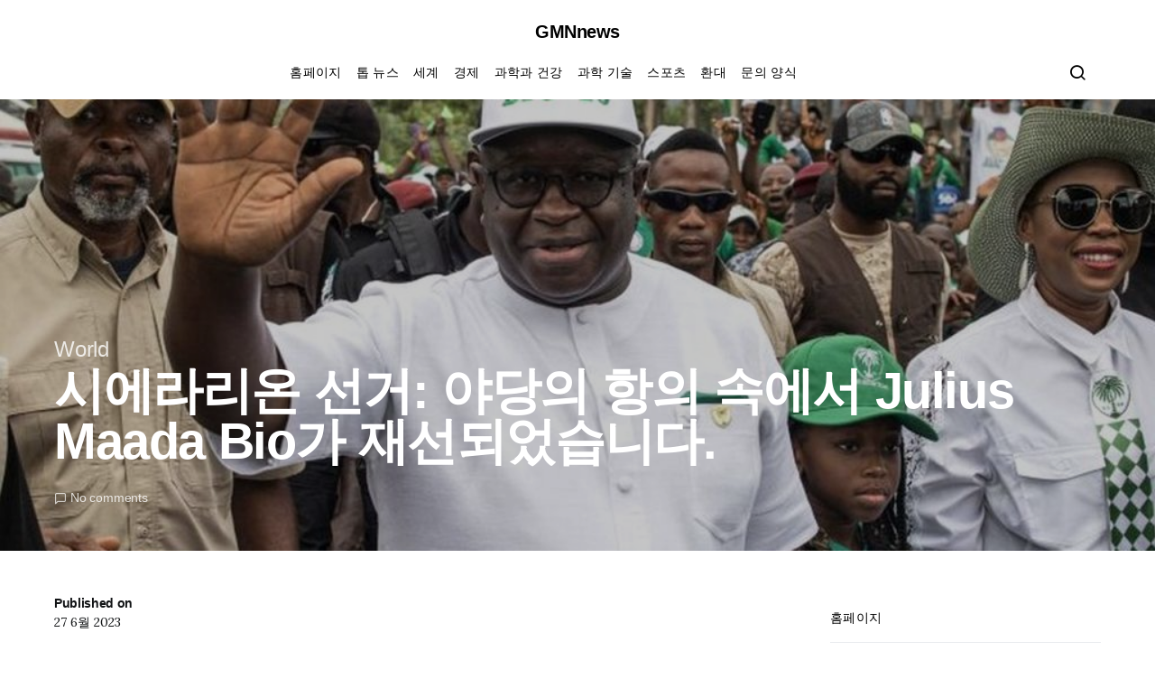

--- FILE ---
content_type: text/html; charset=UTF-8
request_url: https://www.gmnnews.com/%EC%8B%9C%EC%97%90%EB%9D%BC%EB%A6%AC%EC%98%A8-%EC%84%A0%EA%B1%B0-%EC%95%BC%EB%8B%B9%EC%9D%98-%ED%95%AD%EC%9D%98-%EC%86%8D%EC%97%90%EC%84%9C-julius-maada-bio%EA%B0%80-%EC%9E%AC%EC%84%A0%EB%90%98/
body_size: 21517
content:
<!doctype html>
<html lang="ko-KR">
<head>
	<meta charset="UTF-8">
	<meta name="viewport" content="width=device-width, initial-scale=1">
	<link rel="profile" href="https://gmpg.org/xfn/11">

	<meta name='robots' content='index, follow, max-image-preview:large, max-snippet:-1, max-video-preview:-1' />

	<!-- This site is optimized with the Yoast SEO plugin v26.6 - https://yoast.com/wordpress/plugins/seo/ -->
	<title>시에라리온 선거: 야당의 항의 속에서 Julius Maada Bio가 재선되었습니다.</title><link rel="preload" as="style" href="https://fonts.googleapis.com/css?family=Lora%3Aregular&#038;display=swap" /><link rel="stylesheet" href="https://fonts.googleapis.com/css?family=Lora%3Aregular&#038;display=swap" media="print" onload="this.media='all'" /><noscript><link rel="stylesheet" href="https://fonts.googleapis.com/css?family=Lora%3Aregular&#038;display=swap" /></noscript>
	<link rel="canonical" href="https://www.gmnnews.com/시에라리온-선거-야당의-항의-속에서-julius-maada-bio가-재선되/" />
	<meta property="og:locale" content="ko_KR" />
	<meta property="og:type" content="article" />
	<meta property="og:title" content="시에라리온 선거: 야당의 항의 속에서 Julius Maada Bio가 재선되었습니다." />
	<meta property="og:description" content="2023년 6월 27일 17:40 그리니치 표준시 3시간 전에 업데이트됨 사진 캡션, 2018년&hellip;" />
	<meta property="og:url" content="https://www.gmnnews.com/시에라리온-선거-야당의-항의-속에서-julius-maada-bio가-재선되/" />
	<meta property="og:site_name" content="GMNnews" />
	<meta property="article:published_time" content="2023-06-27T21:25:54+00:00" />
	<meta property="og:image" content="https://ichef.bbci.co.uk/news/1024/branded_news/0E26/production/_130222630_gettyimages-1258869571_afp.jpg" />
	<meta name="author" content="Minho Kim" />
	<meta name="twitter:card" content="summary_large_image" />
	<meta name="twitter:image" content="https://ichef.bbci.co.uk/news/1024/branded_news/0E26/production/_130222630_gettyimages-1258869571_afp.jpg" />
	<meta name="twitter:label1" content="글쓴이" />
	<meta name="twitter:data1" content="Minho Kim" />
	<script type="application/ld+json" class="yoast-schema-graph">{"@context":"https://schema.org","@graph":[{"@type":"NewsArticle","@id":"https://www.gmnnews.com/%ec%8b%9c%ec%97%90%eb%9d%bc%eb%a6%ac%ec%98%a8-%ec%84%a0%ea%b1%b0-%ec%95%bc%eb%8b%b9%ec%9d%98-%ed%95%ad%ec%9d%98-%ec%86%8d%ec%97%90%ec%84%9c-julius-maada-bio%ea%b0%80-%ec%9e%ac%ec%84%a0%eb%90%98/#article","isPartOf":{"@id":"https://www.gmnnews.com/%ec%8b%9c%ec%97%90%eb%9d%bc%eb%a6%ac%ec%98%a8-%ec%84%a0%ea%b1%b0-%ec%95%bc%eb%8b%b9%ec%9d%98-%ed%95%ad%ec%9d%98-%ec%86%8d%ec%97%90%ec%84%9c-julius-maada-bio%ea%b0%80-%ec%9e%ac%ec%84%a0%eb%90%98/"},"author":{"name":"Minho Kim","@id":"https://www.gmnnews.com/#/schema/person/e019c42c5643d0b6aad05b90f3036c78"},"headline":"시에라리온 선거: 야당의 항의 속에서 Julius Maada Bio가 재선되었습니다.","datePublished":"2023-06-27T21:25:54+00:00","mainEntityOfPage":{"@id":"https://www.gmnnews.com/%ec%8b%9c%ec%97%90%eb%9d%bc%eb%a6%ac%ec%98%a8-%ec%84%a0%ea%b1%b0-%ec%95%bc%eb%8b%b9%ec%9d%98-%ed%95%ad%ec%9d%98-%ec%86%8d%ec%97%90%ec%84%9c-julius-maada-bio%ea%b0%80-%ec%9e%ac%ec%84%a0%eb%90%98/"},"wordCount":27,"commentCount":0,"publisher":{"@id":"https://www.gmnnews.com/#organization"},"image":{"@id":"https://www.gmnnews.com/%ec%8b%9c%ec%97%90%eb%9d%bc%eb%a6%ac%ec%98%a8-%ec%84%a0%ea%b1%b0-%ec%95%bc%eb%8b%b9%ec%9d%98-%ed%95%ad%ec%9d%98-%ec%86%8d%ec%97%90%ec%84%9c-julius-maada-bio%ea%b0%80-%ec%9e%ac%ec%84%a0%eb%90%98/#primaryimage"},"thumbnailUrl":"https://ichef.bbci.co.uk/news/1024/branded_news/0E26/production/_130222630_gettyimages-1258869571_afp.jpg","articleSection":["World"],"inLanguage":"ko-KR","potentialAction":[{"@type":"CommentAction","name":"Comment","target":["https://www.gmnnews.com/%ec%8b%9c%ec%97%90%eb%9d%bc%eb%a6%ac%ec%98%a8-%ec%84%a0%ea%b1%b0-%ec%95%bc%eb%8b%b9%ec%9d%98-%ed%95%ad%ec%9d%98-%ec%86%8d%ec%97%90%ec%84%9c-julius-maada-bio%ea%b0%80-%ec%9e%ac%ec%84%a0%eb%90%98/#respond"]}]},{"@type":"WebPage","@id":"https://www.gmnnews.com/%ec%8b%9c%ec%97%90%eb%9d%bc%eb%a6%ac%ec%98%a8-%ec%84%a0%ea%b1%b0-%ec%95%bc%eb%8b%b9%ec%9d%98-%ed%95%ad%ec%9d%98-%ec%86%8d%ec%97%90%ec%84%9c-julius-maada-bio%ea%b0%80-%ec%9e%ac%ec%84%a0%eb%90%98/","url":"https://www.gmnnews.com/%ec%8b%9c%ec%97%90%eb%9d%bc%eb%a6%ac%ec%98%a8-%ec%84%a0%ea%b1%b0-%ec%95%bc%eb%8b%b9%ec%9d%98-%ed%95%ad%ec%9d%98-%ec%86%8d%ec%97%90%ec%84%9c-julius-maada-bio%ea%b0%80-%ec%9e%ac%ec%84%a0%eb%90%98/","name":"시에라리온 선거: 야당의 항의 속에서 Julius Maada Bio가 재선되었습니다.","isPartOf":{"@id":"https://www.gmnnews.com/#website"},"primaryImageOfPage":"https://ichef.bbci.co.uk/news/1024/branded_news/0E26/production/_130222630_gettyimages-1258869571_afp.jpg","image":["https://ichef.bbci.co.uk/news/1024/branded_news/0E26/production/_130222630_gettyimages-1258869571_afp.jpg"],"thumbnailUrl":"https://ichef.bbci.co.uk/news/1024/branded_news/0E26/production/_130222630_gettyimages-1258869571_afp.jpg","datePublished":"2023-06-27T21:25:54+00:00","inLanguage":"ko-KR","potentialAction":[{"@type":"ReadAction","target":["https://www.gmnnews.com/%ec%8b%9c%ec%97%90%eb%9d%bc%eb%a6%ac%ec%98%a8-%ec%84%a0%ea%b1%b0-%ec%95%bc%eb%8b%b9%ec%9d%98-%ed%95%ad%ec%9d%98-%ec%86%8d%ec%97%90%ec%84%9c-julius-maada-bio%ea%b0%80-%ec%9e%ac%ec%84%a0%eb%90%98/"]}]},{"@type":"ImageObject","inLanguage":"ko-KR","@id":"https://www.gmnnews.com/%ec%8b%9c%ec%97%90%eb%9d%bc%eb%a6%ac%ec%98%a8-%ec%84%a0%ea%b1%b0-%ec%95%bc%eb%8b%b9%ec%9d%98-%ed%95%ad%ec%9d%98-%ec%86%8d%ec%97%90%ec%84%9c-julius-maada-bio%ea%b0%80-%ec%9e%ac%ec%84%a0%eb%90%98/#primaryimage","url":"https://ichef.bbci.co.uk/news/1024/branded_news/0E26/production/_130222630_gettyimages-1258869571_afp.jpg","contentUrl":"https://ichef.bbci.co.uk/news/1024/branded_news/0E26/production/_130222630_gettyimages-1258869571_afp.jpg","caption":"시에라리온 선거: 야당의 항의 속에서 Julius Maada Bio가 재선되었습니다."},{"@type":"WebSite","@id":"https://www.gmnnews.com/#website","url":"https://www.gmnnews.com/","name":"GMNnews","description":"GMNnews의 모든 한국 최신 뉴스","publisher":{"@id":"https://www.gmnnews.com/#organization"},"potentialAction":[{"@type":"SearchAction","target":{"@type":"EntryPoint","urlTemplate":"https://www.gmnnews.com/?s={search_term_string}"},"query-input":{"@type":"PropertyValueSpecification","valueRequired":true,"valueName":"search_term_string"}}],"inLanguage":"ko-KR"},{"@type":"Organization","@id":"https://www.gmnnews.com/#organization","name":"GMNnews","url":"https://www.gmnnews.com/","logo":{"@type":"ImageObject","inLanguage":"ko-KR","@id":"https://www.gmnnews.com/#/schema/logo/image/","url":"http://www.gmnnews.com/wp-content/uploads/2020/12/GMN-News-Logo.png","contentUrl":"http://www.gmnnews.com/wp-content/uploads/2020/12/GMN-News-Logo.png","width":384,"height":176,"caption":"GMNnews"},"image":{"@id":"https://www.gmnnews.com/#/schema/logo/image/"}},{"@type":"Person","@id":"https://www.gmnnews.com/#/schema/person/e019c42c5643d0b6aad05b90f3036c78","name":"Minho Kim","image":{"@type":"ImageObject","inLanguage":"ko-KR","@id":"https://www.gmnnews.com/#/schema/person/image/","url":"https://secure.gravatar.com/avatar/130665201b602296aa2d77f887b9b16a764222ce85ad06de2625f18f6f4534fc?s=96&d=mm&r=g","contentUrl":"https://secure.gravatar.com/avatar/130665201b602296aa2d77f887b9b16a764222ce85ad06de2625f18f6f4534fc?s=96&d=mm&r=g","caption":"Minho Kim"},"description":"\"동민은 커피에 대한 깊은 지식을 갖춘 전문가로, 다양한 커피 블렌드와 추출 방식에 대한 연구를 해왔습니다. 게임 세계에서도 그의 이름은 잘 알려져 있으며, 그의 취향은 다양한 게임 장르를 아우릅니다. 알코올과 특히 베이컨에 대한 그의 열정은 독특하며, 다양한 행사와 이벤트의 주최자로서 그의 통찰력은 뛰어납니다.\""}]}</script>
	<!-- / Yoast SEO plugin. -->


<link rel='dns-prefetch' href='//stats.wp.com' />
<link rel='dns-prefetch' href='//fonts.googleapis.com' />
<link href='https://fonts.gstatic.com' crossorigin rel='preconnect' />
<link rel="alternate" type="application/rss+xml" title="GMNnews &raquo; 피드" href="https://www.gmnnews.com/feed/" />
<link rel="alternate" type="application/rss+xml" title="GMNnews &raquo; 댓글 피드" href="https://www.gmnnews.com/comments/feed/" />
<link rel="alternate" type="application/rss+xml" title="GMNnews &raquo; 시에라리온 선거: 야당의 항의 속에서 Julius Maada Bio가 재선되었습니다. 댓글 피드" href="https://www.gmnnews.com/%ec%8b%9c%ec%97%90%eb%9d%bc%eb%a6%ac%ec%98%a8-%ec%84%a0%ea%b1%b0-%ec%95%bc%eb%8b%b9%ec%9d%98-%ed%95%ad%ec%9d%98-%ec%86%8d%ec%97%90%ec%84%9c-julius-maada-bio%ea%b0%80-%ec%9e%ac%ec%84%a0%eb%90%98/feed/" />
<link rel="alternate" title="oEmbed (JSON)" type="application/json+oembed" href="https://www.gmnnews.com/wp-json/oembed/1.0/embed?url=https%3A%2F%2Fwww.gmnnews.com%2F%25ec%258b%259c%25ec%2597%2590%25eb%259d%25bc%25eb%25a6%25ac%25ec%2598%25a8-%25ec%2584%25a0%25ea%25b1%25b0-%25ec%2595%25bc%25eb%258b%25b9%25ec%259d%2598-%25ed%2595%25ad%25ec%259d%2598-%25ec%2586%258d%25ec%2597%2590%25ec%2584%259c-julius-maada-bio%25ea%25b0%2580-%25ec%259e%25ac%25ec%2584%25a0%25eb%2590%2598%2F" />
<link rel="alternate" title="oEmbed (XML)" type="text/xml+oembed" href="https://www.gmnnews.com/wp-json/oembed/1.0/embed?url=https%3A%2F%2Fwww.gmnnews.com%2F%25ec%258b%259c%25ec%2597%2590%25eb%259d%25bc%25eb%25a6%25ac%25ec%2598%25a8-%25ec%2584%25a0%25ea%25b1%25b0-%25ec%2595%25bc%25eb%258b%25b9%25ec%259d%2598-%25ed%2595%25ad%25ec%259d%2598-%25ec%2586%258d%25ec%2597%2590%25ec%2584%259c-julius-maada-bio%25ea%25b0%2580-%25ec%259e%25ac%25ec%2584%25a0%25eb%2590%2598%2F&#038;format=xml" />
<style id='wp-img-auto-sizes-contain-inline-css'>
img:is([sizes=auto i],[sizes^="auto," i]){contain-intrinsic-size:3000px 1500px}
/*# sourceURL=wp-img-auto-sizes-contain-inline-css */
</style>
<style id='wp-emoji-styles-inline-css'>

	img.wp-smiley, img.emoji {
		display: inline !important;
		border: none !important;
		box-shadow: none !important;
		height: 1em !important;
		width: 1em !important;
		margin: 0 0.07em !important;
		vertical-align: -0.1em !important;
		background: none !important;
		padding: 0 !important;
	}
/*# sourceURL=wp-emoji-styles-inline-css */
</style>
<style id='wp-block-library-inline-css'>
:root{--wp-block-synced-color:#7a00df;--wp-block-synced-color--rgb:122,0,223;--wp-bound-block-color:var(--wp-block-synced-color);--wp-editor-canvas-background:#ddd;--wp-admin-theme-color:#007cba;--wp-admin-theme-color--rgb:0,124,186;--wp-admin-theme-color-darker-10:#006ba1;--wp-admin-theme-color-darker-10--rgb:0,107,160.5;--wp-admin-theme-color-darker-20:#005a87;--wp-admin-theme-color-darker-20--rgb:0,90,135;--wp-admin-border-width-focus:2px}@media (min-resolution:192dpi){:root{--wp-admin-border-width-focus:1.5px}}.wp-element-button{cursor:pointer}:root .has-very-light-gray-background-color{background-color:#eee}:root .has-very-dark-gray-background-color{background-color:#313131}:root .has-very-light-gray-color{color:#eee}:root .has-very-dark-gray-color{color:#313131}:root .has-vivid-green-cyan-to-vivid-cyan-blue-gradient-background{background:linear-gradient(135deg,#00d084,#0693e3)}:root .has-purple-crush-gradient-background{background:linear-gradient(135deg,#34e2e4,#4721fb 50%,#ab1dfe)}:root .has-hazy-dawn-gradient-background{background:linear-gradient(135deg,#faaca8,#dad0ec)}:root .has-subdued-olive-gradient-background{background:linear-gradient(135deg,#fafae1,#67a671)}:root .has-atomic-cream-gradient-background{background:linear-gradient(135deg,#fdd79a,#004a59)}:root .has-nightshade-gradient-background{background:linear-gradient(135deg,#330968,#31cdcf)}:root .has-midnight-gradient-background{background:linear-gradient(135deg,#020381,#2874fc)}:root{--wp--preset--font-size--normal:16px;--wp--preset--font-size--huge:42px}.has-regular-font-size{font-size:1em}.has-larger-font-size{font-size:2.625em}.has-normal-font-size{font-size:var(--wp--preset--font-size--normal)}.has-huge-font-size{font-size:var(--wp--preset--font-size--huge)}.has-text-align-center{text-align:center}.has-text-align-left{text-align:left}.has-text-align-right{text-align:right}.has-fit-text{white-space:nowrap!important}#end-resizable-editor-section{display:none}.aligncenter{clear:both}.items-justified-left{justify-content:flex-start}.items-justified-center{justify-content:center}.items-justified-right{justify-content:flex-end}.items-justified-space-between{justify-content:space-between}.screen-reader-text{border:0;clip-path:inset(50%);height:1px;margin:-1px;overflow:hidden;padding:0;position:absolute;width:1px;word-wrap:normal!important}.screen-reader-text:focus{background-color:#ddd;clip-path:none;color:#444;display:block;font-size:1em;height:auto;left:5px;line-height:normal;padding:15px 23px 14px;text-decoration:none;top:5px;width:auto;z-index:100000}html :where(.has-border-color){border-style:solid}html :where([style*=border-top-color]){border-top-style:solid}html :where([style*=border-right-color]){border-right-style:solid}html :where([style*=border-bottom-color]){border-bottom-style:solid}html :where([style*=border-left-color]){border-left-style:solid}html :where([style*=border-width]){border-style:solid}html :where([style*=border-top-width]){border-top-style:solid}html :where([style*=border-right-width]){border-right-style:solid}html :where([style*=border-bottom-width]){border-bottom-style:solid}html :where([style*=border-left-width]){border-left-style:solid}html :where(img[class*=wp-image-]){height:auto;max-width:100%}:where(figure){margin:0 0 1em}html :where(.is-position-sticky){--wp-admin--admin-bar--position-offset:var(--wp-admin--admin-bar--height,0px)}@media screen and (max-width:600px){html :where(.is-position-sticky){--wp-admin--admin-bar--position-offset:0px}}

/*# sourceURL=wp-block-library-inline-css */
</style><style id='global-styles-inline-css'>
:root{--wp--preset--aspect-ratio--square: 1;--wp--preset--aspect-ratio--4-3: 4/3;--wp--preset--aspect-ratio--3-4: 3/4;--wp--preset--aspect-ratio--3-2: 3/2;--wp--preset--aspect-ratio--2-3: 2/3;--wp--preset--aspect-ratio--16-9: 16/9;--wp--preset--aspect-ratio--9-16: 9/16;--wp--preset--color--black: #000000;--wp--preset--color--cyan-bluish-gray: #abb8c3;--wp--preset--color--white: #ffffff;--wp--preset--color--pale-pink: #f78da7;--wp--preset--color--vivid-red: #cf2e2e;--wp--preset--color--luminous-vivid-orange: #ff6900;--wp--preset--color--luminous-vivid-amber: #fcb900;--wp--preset--color--light-green-cyan: #7bdcb5;--wp--preset--color--vivid-green-cyan: #00d084;--wp--preset--color--pale-cyan-blue: #8ed1fc;--wp--preset--color--vivid-cyan-blue: #0693e3;--wp--preset--color--vivid-purple: #9b51e0;--wp--preset--gradient--vivid-cyan-blue-to-vivid-purple: linear-gradient(135deg,rgb(6,147,227) 0%,rgb(155,81,224) 100%);--wp--preset--gradient--light-green-cyan-to-vivid-green-cyan: linear-gradient(135deg,rgb(122,220,180) 0%,rgb(0,208,130) 100%);--wp--preset--gradient--luminous-vivid-amber-to-luminous-vivid-orange: linear-gradient(135deg,rgb(252,185,0) 0%,rgb(255,105,0) 100%);--wp--preset--gradient--luminous-vivid-orange-to-vivid-red: linear-gradient(135deg,rgb(255,105,0) 0%,rgb(207,46,46) 100%);--wp--preset--gradient--very-light-gray-to-cyan-bluish-gray: linear-gradient(135deg,rgb(238,238,238) 0%,rgb(169,184,195) 100%);--wp--preset--gradient--cool-to-warm-spectrum: linear-gradient(135deg,rgb(74,234,220) 0%,rgb(151,120,209) 20%,rgb(207,42,186) 40%,rgb(238,44,130) 60%,rgb(251,105,98) 80%,rgb(254,248,76) 100%);--wp--preset--gradient--blush-light-purple: linear-gradient(135deg,rgb(255,206,236) 0%,rgb(152,150,240) 100%);--wp--preset--gradient--blush-bordeaux: linear-gradient(135deg,rgb(254,205,165) 0%,rgb(254,45,45) 50%,rgb(107,0,62) 100%);--wp--preset--gradient--luminous-dusk: linear-gradient(135deg,rgb(255,203,112) 0%,rgb(199,81,192) 50%,rgb(65,88,208) 100%);--wp--preset--gradient--pale-ocean: linear-gradient(135deg,rgb(255,245,203) 0%,rgb(182,227,212) 50%,rgb(51,167,181) 100%);--wp--preset--gradient--electric-grass: linear-gradient(135deg,rgb(202,248,128) 0%,rgb(113,206,126) 100%);--wp--preset--gradient--midnight: linear-gradient(135deg,rgb(2,3,129) 0%,rgb(40,116,252) 100%);--wp--preset--font-size--small: 13px;--wp--preset--font-size--medium: 20px;--wp--preset--font-size--large: 36px;--wp--preset--font-size--x-large: 42px;--wp--preset--spacing--20: 0.44rem;--wp--preset--spacing--30: 0.67rem;--wp--preset--spacing--40: 1rem;--wp--preset--spacing--50: 1.5rem;--wp--preset--spacing--60: 2.25rem;--wp--preset--spacing--70: 3.38rem;--wp--preset--spacing--80: 5.06rem;--wp--preset--shadow--natural: 6px 6px 9px rgba(0, 0, 0, 0.2);--wp--preset--shadow--deep: 12px 12px 50px rgba(0, 0, 0, 0.4);--wp--preset--shadow--sharp: 6px 6px 0px rgba(0, 0, 0, 0.2);--wp--preset--shadow--outlined: 6px 6px 0px -3px rgb(255, 255, 255), 6px 6px rgb(0, 0, 0);--wp--preset--shadow--crisp: 6px 6px 0px rgb(0, 0, 0);}:where(.is-layout-flex){gap: 0.5em;}:where(.is-layout-grid){gap: 0.5em;}body .is-layout-flex{display: flex;}.is-layout-flex{flex-wrap: wrap;align-items: center;}.is-layout-flex > :is(*, div){margin: 0;}body .is-layout-grid{display: grid;}.is-layout-grid > :is(*, div){margin: 0;}:where(.wp-block-columns.is-layout-flex){gap: 2em;}:where(.wp-block-columns.is-layout-grid){gap: 2em;}:where(.wp-block-post-template.is-layout-flex){gap: 1.25em;}:where(.wp-block-post-template.is-layout-grid){gap: 1.25em;}.has-black-color{color: var(--wp--preset--color--black) !important;}.has-cyan-bluish-gray-color{color: var(--wp--preset--color--cyan-bluish-gray) !important;}.has-white-color{color: var(--wp--preset--color--white) !important;}.has-pale-pink-color{color: var(--wp--preset--color--pale-pink) !important;}.has-vivid-red-color{color: var(--wp--preset--color--vivid-red) !important;}.has-luminous-vivid-orange-color{color: var(--wp--preset--color--luminous-vivid-orange) !important;}.has-luminous-vivid-amber-color{color: var(--wp--preset--color--luminous-vivid-amber) !important;}.has-light-green-cyan-color{color: var(--wp--preset--color--light-green-cyan) !important;}.has-vivid-green-cyan-color{color: var(--wp--preset--color--vivid-green-cyan) !important;}.has-pale-cyan-blue-color{color: var(--wp--preset--color--pale-cyan-blue) !important;}.has-vivid-cyan-blue-color{color: var(--wp--preset--color--vivid-cyan-blue) !important;}.has-vivid-purple-color{color: var(--wp--preset--color--vivid-purple) !important;}.has-black-background-color{background-color: var(--wp--preset--color--black) !important;}.has-cyan-bluish-gray-background-color{background-color: var(--wp--preset--color--cyan-bluish-gray) !important;}.has-white-background-color{background-color: var(--wp--preset--color--white) !important;}.has-pale-pink-background-color{background-color: var(--wp--preset--color--pale-pink) !important;}.has-vivid-red-background-color{background-color: var(--wp--preset--color--vivid-red) !important;}.has-luminous-vivid-orange-background-color{background-color: var(--wp--preset--color--luminous-vivid-orange) !important;}.has-luminous-vivid-amber-background-color{background-color: var(--wp--preset--color--luminous-vivid-amber) !important;}.has-light-green-cyan-background-color{background-color: var(--wp--preset--color--light-green-cyan) !important;}.has-vivid-green-cyan-background-color{background-color: var(--wp--preset--color--vivid-green-cyan) !important;}.has-pale-cyan-blue-background-color{background-color: var(--wp--preset--color--pale-cyan-blue) !important;}.has-vivid-cyan-blue-background-color{background-color: var(--wp--preset--color--vivid-cyan-blue) !important;}.has-vivid-purple-background-color{background-color: var(--wp--preset--color--vivid-purple) !important;}.has-black-border-color{border-color: var(--wp--preset--color--black) !important;}.has-cyan-bluish-gray-border-color{border-color: var(--wp--preset--color--cyan-bluish-gray) !important;}.has-white-border-color{border-color: var(--wp--preset--color--white) !important;}.has-pale-pink-border-color{border-color: var(--wp--preset--color--pale-pink) !important;}.has-vivid-red-border-color{border-color: var(--wp--preset--color--vivid-red) !important;}.has-luminous-vivid-orange-border-color{border-color: var(--wp--preset--color--luminous-vivid-orange) !important;}.has-luminous-vivid-amber-border-color{border-color: var(--wp--preset--color--luminous-vivid-amber) !important;}.has-light-green-cyan-border-color{border-color: var(--wp--preset--color--light-green-cyan) !important;}.has-vivid-green-cyan-border-color{border-color: var(--wp--preset--color--vivid-green-cyan) !important;}.has-pale-cyan-blue-border-color{border-color: var(--wp--preset--color--pale-cyan-blue) !important;}.has-vivid-cyan-blue-border-color{border-color: var(--wp--preset--color--vivid-cyan-blue) !important;}.has-vivid-purple-border-color{border-color: var(--wp--preset--color--vivid-purple) !important;}.has-vivid-cyan-blue-to-vivid-purple-gradient-background{background: var(--wp--preset--gradient--vivid-cyan-blue-to-vivid-purple) !important;}.has-light-green-cyan-to-vivid-green-cyan-gradient-background{background: var(--wp--preset--gradient--light-green-cyan-to-vivid-green-cyan) !important;}.has-luminous-vivid-amber-to-luminous-vivid-orange-gradient-background{background: var(--wp--preset--gradient--luminous-vivid-amber-to-luminous-vivid-orange) !important;}.has-luminous-vivid-orange-to-vivid-red-gradient-background{background: var(--wp--preset--gradient--luminous-vivid-orange-to-vivid-red) !important;}.has-very-light-gray-to-cyan-bluish-gray-gradient-background{background: var(--wp--preset--gradient--very-light-gray-to-cyan-bluish-gray) !important;}.has-cool-to-warm-spectrum-gradient-background{background: var(--wp--preset--gradient--cool-to-warm-spectrum) !important;}.has-blush-light-purple-gradient-background{background: var(--wp--preset--gradient--blush-light-purple) !important;}.has-blush-bordeaux-gradient-background{background: var(--wp--preset--gradient--blush-bordeaux) !important;}.has-luminous-dusk-gradient-background{background: var(--wp--preset--gradient--luminous-dusk) !important;}.has-pale-ocean-gradient-background{background: var(--wp--preset--gradient--pale-ocean) !important;}.has-electric-grass-gradient-background{background: var(--wp--preset--gradient--electric-grass) !important;}.has-midnight-gradient-background{background: var(--wp--preset--gradient--midnight) !important;}.has-small-font-size{font-size: var(--wp--preset--font-size--small) !important;}.has-medium-font-size{font-size: var(--wp--preset--font-size--medium) !important;}.has-large-font-size{font-size: var(--wp--preset--font-size--large) !important;}.has-x-large-font-size{font-size: var(--wp--preset--font-size--x-large) !important;}
/*# sourceURL=global-styles-inline-css */
</style>

<style id='classic-theme-styles-inline-css'>
/*! This file is auto-generated */
.wp-block-button__link{color:#fff;background-color:#32373c;border-radius:9999px;box-shadow:none;text-decoration:none;padding:calc(.667em + 2px) calc(1.333em + 2px);font-size:1.125em}.wp-block-file__button{background:#32373c;color:#fff;text-decoration:none}
/*# sourceURL=/wp-includes/css/classic-themes.min.css */
</style>
<link rel='stylesheet' id='dashicons-css' href='https://www.gmnnews.com/wp-includes/css/dashicons.min.css?ver=6.9' media='all' />
<link rel='stylesheet' id='admin-bar-css' href='https://www.gmnnews.com/wp-includes/css/admin-bar.min.css?ver=6.9' media='all' />
<style id='admin-bar-inline-css'>

    /* Hide CanvasJS credits for P404 charts specifically */
    #p404RedirectChart .canvasjs-chart-credit {
        display: none !important;
    }
    
    #p404RedirectChart canvas {
        border-radius: 6px;
    }

    .p404-redirect-adminbar-weekly-title {
        font-weight: bold;
        font-size: 14px;
        color: #fff;
        margin-bottom: 6px;
    }

    #wpadminbar #wp-admin-bar-p404_free_top_button .ab-icon:before {
        content: "\f103";
        color: #dc3545;
        top: 3px;
    }
    
    #wp-admin-bar-p404_free_top_button .ab-item {
        min-width: 80px !important;
        padding: 0px !important;
    }
    
    /* Ensure proper positioning and z-index for P404 dropdown */
    .p404-redirect-adminbar-dropdown-wrap { 
        min-width: 0; 
        padding: 0;
        position: static !important;
    }
    
    #wpadminbar #wp-admin-bar-p404_free_top_button_dropdown {
        position: static !important;
    }
    
    #wpadminbar #wp-admin-bar-p404_free_top_button_dropdown .ab-item {
        padding: 0 !important;
        margin: 0 !important;
    }
    
    .p404-redirect-dropdown-container {
        min-width: 340px;
        padding: 18px 18px 12px 18px;
        background: #23282d !important;
        color: #fff;
        border-radius: 12px;
        box-shadow: 0 8px 32px rgba(0,0,0,0.25);
        margin-top: 10px;
        position: relative !important;
        z-index: 999999 !important;
        display: block !important;
        border: 1px solid #444;
    }
    
    /* Ensure P404 dropdown appears on hover */
    #wpadminbar #wp-admin-bar-p404_free_top_button .p404-redirect-dropdown-container { 
        display: none !important;
    }
    
    #wpadminbar #wp-admin-bar-p404_free_top_button:hover .p404-redirect-dropdown-container { 
        display: block !important;
    }
    
    #wpadminbar #wp-admin-bar-p404_free_top_button:hover #wp-admin-bar-p404_free_top_button_dropdown .p404-redirect-dropdown-container {
        display: block !important;
    }
    
    .p404-redirect-card {
        background: #2c3338;
        border-radius: 8px;
        padding: 18px 18px 12px 18px;
        box-shadow: 0 2px 8px rgba(0,0,0,0.07);
        display: flex;
        flex-direction: column;
        align-items: flex-start;
        border: 1px solid #444;
    }
    
    .p404-redirect-btn {
        display: inline-block;
        background: #dc3545;
        color: #fff !important;
        font-weight: bold;
        padding: 5px 22px;
        border-radius: 8px;
        text-decoration: none;
        font-size: 17px;
        transition: background 0.2s, box-shadow 0.2s;
        margin-top: 8px;
        box-shadow: 0 2px 8px rgba(220,53,69,0.15);
        text-align: center;
        line-height: 1.6;
    }
    
    .p404-redirect-btn:hover {
        background: #c82333;
        color: #fff !important;
        box-shadow: 0 4px 16px rgba(220,53,69,0.25);
    }
    
    /* Prevent conflicts with other admin bar dropdowns */
    #wpadminbar .ab-top-menu > li:hover > .ab-item,
    #wpadminbar .ab-top-menu > li.hover > .ab-item {
        z-index: auto;
    }
    
    #wpadminbar #wp-admin-bar-p404_free_top_button:hover > .ab-item {
        z-index: 999998 !important;
    }
    
/*# sourceURL=admin-bar-inline-css */
</style>
<link rel='stylesheet' id='csco-styles-css' href='https://www.gmnnews.com/wp-content/themes/spotlight/style.css?ver=1.7.4' media='all' />
<style id='csco-styles-inline-css'>
a:hover, .entry-content a, .must-log-in a, blockquote:before, .cs-bg-dark .footer-title, .cs-bg-dark .pk-social-links-scheme-bold:not(.pk-social-links-scheme-light-rounded) .pk-social-links-link .pk-social-links-icon{color:#dd3333;}.wp-block-button .wp-block-button__link:not(.has-background), button, .button, input[type="button"], input[type="reset"], input[type="submit"], .cs-bg-dark .pk-social-links-scheme-light-rounded .pk-social-links-link:hover .pk-social-links-icon, article .cs-overlay .post-categories a:hover, .post-format-icon > a:hover, .cs-list-articles > li > a:hover:before, .pk-bg-primary, .pk-button-primary, .pk-badge-primary, h2.pk-heading-numbered:before, .pk-post-item .pk-post-thumbnail a:hover .pk-post-number, .post-comments-show button{background-color:#dd3333;}.pk-bg-overlay, .pk-zoom-icon-popup:after{background-color:rgba(0,0,0,0.25);}.header-large .navbar-topbar, .header-large .offcanvas-header{background-color:#FFFFFF;}.navbar-primary, .header-default .offcanvas-header{background-color:#ffffff;}.navbar-nav .sub-menu, .navbar-nav .cs-mega-menu-has-categories .cs-mm-categories, .navbar-primary .navbar-dropdown-container{background-color:#f9f9f9;}.navbar-nav > li.menu-item-has-children > .sub-menu:after, .navbar-primary .navbar-dropdown-container:after{border-bottom-color:#f9f9f9;}.site-footer{background-color:#ffffff;}body{font-family:Lora;font-size:1rem;font-weight:400;letter-spacing:0px;}.cs-font-primary, button, .button, input[type="button"], input[type="reset"], input[type="submit"], .no-comments, .text-action, .cs-link-more, .share-total, .nav-links, .comment-reply-link, .post-tags a, .post-sidebar-tags a, .tagcloud a, .read-more, .navigation.pagination .nav-links > span, .navigation.pagination .nav-links > a, .pk-font-primary, .navbar-dropdown-btn-follow{font-family:-apple-system, BlinkMacSystemFont, "Segoe UI", Roboto, Oxygen-Sans, Ubuntu, Cantarell, "Helvetica Neue", sans-serif;font-size:1rem;font-weight:500;letter-spacing:-0.0125em;text-transform:none;}label, .cs-font-secondary, .post-meta, .archive-count, .page-subtitle, .site-description, figcaption, .wp-block-image figcaption, .wp-block-audio figcaption, .wp-block-embed figcaption, .wp-block-pullquote cite, .wp-block-pullquote footer, .wp-block-pullquote .wp-block-pullquote__citation, .wp-block-quote cite, .post-format-icon, .comment-metadata, .says, .logged-in-as, .must-log-in, .wp-caption-text, .widget_rss ul li .rss-date, blockquote cite, div[class*="meta-"], span[class*="meta-"], small, .post-sidebar-shares .total-shares, .cs-breadcrumbs, .cs-homepage-category-count, .pk-font-secondary{font-family:-apple-system, BlinkMacSystemFont, "Segoe UI", Roboto, Oxygen-Sans, Ubuntu, Cantarell, "Helvetica Neue", sans-serif;font-size:0.875rem;font-weight:400;letter-spacing:-0.0125em;text-transform:none;}.entry-content{font-family:inherit;font-size:inherit;font-weight:inherit;letter-spacing:inherit;}h1, h2, h3, h4, h5, h6, .h1, .h2, .h3, .h4, .h5, .h6, .site-title, .comment-author .fn, blockquote, .wp-block-quote, .wp-block-cover .wp-block-cover-image-text, .wp-block-cover .wp-block-cover-text, .wp-block-cover h2, .wp-block-cover-image .wp-block-cover-image-text, .wp-block-cover-image .wp-block-cover-text, .wp-block-cover-image h2, .wp-block-pullquote p, p.has-drop-cap:not(:focus):first-letter, .pk-font-heading, .post-sidebar-date .reader-text{font-family:-apple-system, BlinkMacSystemFont, "Segoe UI", Roboto, Oxygen-Sans, Ubuntu, Cantarell, "Helvetica Neue", sans-serif;font-weight:700;letter-spacing:-0.025em;text-transform:none;}.title-block, .pk-font-block{font-family:-apple-system, BlinkMacSystemFont, "Segoe UI", Roboto, Oxygen-Sans, Ubuntu, Cantarell, "Helvetica Neue", sans-serif;font-size:0.875rem;font-weight:500;letter-spacing:0.125em;text-transform:uppercase;color:#0a0101;}.navbar-nav > li > a, .cs-mega-menu-child > a, .widget_archive li, .widget_categories li, .widget_meta li a, .widget_nav_menu .menu > li > a, .widget_pages .page_item a{font-family:-apple-system, BlinkMacSystemFont, "Segoe UI", Roboto, Oxygen-Sans, Ubuntu, Cantarell, "Helvetica Neue", sans-serif;font-size:0.875rem;font-weight:500;letter-spacing:0.025em;text-transform:uppercase;}.navbar-nav .sub-menu > li > a, .widget_categories .children li a, .widget_nav_menu .sub-menu > li > a{font-family:-apple-system, BlinkMacSystemFont, "Segoe UI", Roboto, Oxygen-Sans, Ubuntu, Cantarell, "Helvetica Neue", sans-serif;font-size:0.875rem;font-weight:400;letter-spacing:0px;text-transform:uppercase;}
/*# sourceURL=csco-styles-inline-css */
</style>

<script src="https://www.gmnnews.com/wp-includes/js/jquery/jquery.min.js?ver=3.7.1&#039; data-cfasync=&#039;true" id="jquery-core-js" defer></script>

<script id="jquery-js-after">window.addEventListener('DOMContentLoaded', function() {
jQuery(document).ready(function() {
	jQuery(".b108365521ba9bc0275f6338a43ceeda").click(function() {
		jQuery.post(
			"https://www.gmnnews.com/wp-admin/admin-ajax.php", {
				"action": "quick_adsense_onpost_ad_click",
				"quick_adsense_onpost_ad_index": jQuery(this).attr("data-index"),
				"quick_adsense_nonce": "fe06590642",
			}, function(response) { }
		);
	});
});

//# sourceURL=jquery-js-after
});</script>
<script id="cfmonitor-js-extra">
var cfmonitor = {"client_ip":"3.148.207.250","max_clicks":"3","clicks":"0","is_blocked":"0","customclass":"","disablead":"false","currentURL":"/%EC%8B%9C%EC%97%90%EB%9D%BC%EB%A6%AC%EC%98%A8-%EC%84%A0%EA%B1%B0-%EC%95%BC%EB%8B%B9%EC%9D%98-%ED%95%AD%EC%9D%98-%EC%86%8D%EC%97%90%EC%84%9C-julius-maada-bio%EA%B0%80-%EC%9E%AC%EC%84%A0%EB%90%98/","debug":"true","caching":"1","ajaxurl":"https://www.gmnnews.com/wp-admin/admin-ajax.php","nonce":"1b577e11d7"};
//# sourceURL=cfmonitor-js-extra
</script>

<link rel="https://api.w.org/" href="https://www.gmnnews.com/wp-json/" /><link rel="alternate" title="JSON" type="application/json" href="https://www.gmnnews.com/wp-json/wp/v2/posts/38883" /><link rel="EditURI" type="application/rsd+xml" title="RSD" href="https://www.gmnnews.com/xmlrpc.php?rsd" />
<meta name="generator" content="WordPress 6.9" />
<link rel='shortlink' href='https://www.gmnnews.com/?p=38883' />
<meta name="generator" content="Redux 4.5.9" />

<meta name="google-site-verification" content="f2YlckV_Y0xsrg_ruxuqMJlxs8XAcj9LmNhkLz5LB7k" />	<style>img#wpstats{display:none}</style>
		<style type="text/css">.saboxplugin-wrap{-webkit-box-sizing:border-box;-moz-box-sizing:border-box;-ms-box-sizing:border-box;box-sizing:border-box;border:1px solid #eee;width:100%;clear:both;display:block;overflow:hidden;word-wrap:break-word;position:relative}.saboxplugin-wrap .saboxplugin-gravatar{float:left;padding:0 20px 20px 20px}.saboxplugin-wrap .saboxplugin-gravatar img{max-width:100px;height:auto;border-radius:0;}.saboxplugin-wrap .saboxplugin-authorname{font-size:18px;line-height:1;margin:20px 0 0 20px;display:block}.saboxplugin-wrap .saboxplugin-authorname a{text-decoration:none}.saboxplugin-wrap .saboxplugin-authorname a:focus{outline:0}.saboxplugin-wrap .saboxplugin-desc{display:block;margin:5px 20px}.saboxplugin-wrap .saboxplugin-desc a{text-decoration:underline}.saboxplugin-wrap .saboxplugin-desc p{margin:5px 0 12px}.saboxplugin-wrap .saboxplugin-web{margin:0 20px 15px;text-align:left}.saboxplugin-wrap .sab-web-position{text-align:right}.saboxplugin-wrap .saboxplugin-web a{color:#ccc;text-decoration:none}.saboxplugin-wrap .saboxplugin-socials{position:relative;display:block;background:#fcfcfc;padding:5px;border-top:1px solid #eee}.saboxplugin-wrap .saboxplugin-socials a svg{width:20px;height:20px}.saboxplugin-wrap .saboxplugin-socials a svg .st2{fill:#fff; transform-origin:center center;}.saboxplugin-wrap .saboxplugin-socials a svg .st1{fill:rgba(0,0,0,.3)}.saboxplugin-wrap .saboxplugin-socials a:hover{opacity:.8;-webkit-transition:opacity .4s;-moz-transition:opacity .4s;-o-transition:opacity .4s;transition:opacity .4s;box-shadow:none!important;-webkit-box-shadow:none!important}.saboxplugin-wrap .saboxplugin-socials .saboxplugin-icon-color{box-shadow:none;padding:0;border:0;-webkit-transition:opacity .4s;-moz-transition:opacity .4s;-o-transition:opacity .4s;transition:opacity .4s;display:inline-block;color:#fff;font-size:0;text-decoration:inherit;margin:5px;-webkit-border-radius:0;-moz-border-radius:0;-ms-border-radius:0;-o-border-radius:0;border-radius:0;overflow:hidden}.saboxplugin-wrap .saboxplugin-socials .saboxplugin-icon-grey{text-decoration:inherit;box-shadow:none;position:relative;display:-moz-inline-stack;display:inline-block;vertical-align:middle;zoom:1;margin:10px 5px;color:#444;fill:#444}.clearfix:after,.clearfix:before{content:' ';display:table;line-height:0;clear:both}.ie7 .clearfix{zoom:1}.saboxplugin-socials.sabox-colored .saboxplugin-icon-color .sab-twitch{border-color:#38245c}.saboxplugin-socials.sabox-colored .saboxplugin-icon-color .sab-behance{border-color:#003eb0}.saboxplugin-socials.sabox-colored .saboxplugin-icon-color .sab-deviantart{border-color:#036824}.saboxplugin-socials.sabox-colored .saboxplugin-icon-color .sab-digg{border-color:#00327c}.saboxplugin-socials.sabox-colored .saboxplugin-icon-color .sab-dribbble{border-color:#ba1655}.saboxplugin-socials.sabox-colored .saboxplugin-icon-color .sab-facebook{border-color:#1e2e4f}.saboxplugin-socials.sabox-colored .saboxplugin-icon-color .sab-flickr{border-color:#003576}.saboxplugin-socials.sabox-colored .saboxplugin-icon-color .sab-github{border-color:#264874}.saboxplugin-socials.sabox-colored .saboxplugin-icon-color .sab-google{border-color:#0b51c5}.saboxplugin-socials.sabox-colored .saboxplugin-icon-color .sab-html5{border-color:#902e13}.saboxplugin-socials.sabox-colored .saboxplugin-icon-color .sab-instagram{border-color:#1630aa}.saboxplugin-socials.sabox-colored .saboxplugin-icon-color .sab-linkedin{border-color:#00344f}.saboxplugin-socials.sabox-colored .saboxplugin-icon-color .sab-pinterest{border-color:#5b040e}.saboxplugin-socials.sabox-colored .saboxplugin-icon-color .sab-reddit{border-color:#992900}.saboxplugin-socials.sabox-colored .saboxplugin-icon-color .sab-rss{border-color:#a43b0a}.saboxplugin-socials.sabox-colored .saboxplugin-icon-color .sab-sharethis{border-color:#5d8420}.saboxplugin-socials.sabox-colored .saboxplugin-icon-color .sab-soundcloud{border-color:#995200}.saboxplugin-socials.sabox-colored .saboxplugin-icon-color .sab-spotify{border-color:#0f612c}.saboxplugin-socials.sabox-colored .saboxplugin-icon-color .sab-stackoverflow{border-color:#a95009}.saboxplugin-socials.sabox-colored .saboxplugin-icon-color .sab-steam{border-color:#006388}.saboxplugin-socials.sabox-colored .saboxplugin-icon-color .sab-user_email{border-color:#b84e05}.saboxplugin-socials.sabox-colored .saboxplugin-icon-color .sab-tumblr{border-color:#10151b}.saboxplugin-socials.sabox-colored .saboxplugin-icon-color .sab-twitter{border-color:#0967a0}.saboxplugin-socials.sabox-colored .saboxplugin-icon-color .sab-vimeo{border-color:#0d7091}.saboxplugin-socials.sabox-colored .saboxplugin-icon-color .sab-windows{border-color:#003f71}.saboxplugin-socials.sabox-colored .saboxplugin-icon-color .sab-whatsapp{border-color:#003f71}.saboxplugin-socials.sabox-colored .saboxplugin-icon-color .sab-wordpress{border-color:#0f3647}.saboxplugin-socials.sabox-colored .saboxplugin-icon-color .sab-yahoo{border-color:#14002d}.saboxplugin-socials.sabox-colored .saboxplugin-icon-color .sab-youtube{border-color:#900}.saboxplugin-socials.sabox-colored .saboxplugin-icon-color .sab-xing{border-color:#000202}.saboxplugin-socials.sabox-colored .saboxplugin-icon-color .sab-mixcloud{border-color:#2475a0}.saboxplugin-socials.sabox-colored .saboxplugin-icon-color .sab-vk{border-color:#243549}.saboxplugin-socials.sabox-colored .saboxplugin-icon-color .sab-medium{border-color:#00452c}.saboxplugin-socials.sabox-colored .saboxplugin-icon-color .sab-quora{border-color:#420e00}.saboxplugin-socials.sabox-colored .saboxplugin-icon-color .sab-meetup{border-color:#9b181c}.saboxplugin-socials.sabox-colored .saboxplugin-icon-color .sab-goodreads{border-color:#000}.saboxplugin-socials.sabox-colored .saboxplugin-icon-color .sab-snapchat{border-color:#999700}.saboxplugin-socials.sabox-colored .saboxplugin-icon-color .sab-500px{border-color:#00557f}.saboxplugin-socials.sabox-colored .saboxplugin-icon-color .sab-mastodont{border-color:#185886}.sabox-plus-item{margin-bottom:20px}@media screen and (max-width:480px){.saboxplugin-wrap{text-align:center}.saboxplugin-wrap .saboxplugin-gravatar{float:none;padding:20px 0;text-align:center;margin:0 auto;display:block}.saboxplugin-wrap .saboxplugin-gravatar img{float:none;display:inline-block;display:-moz-inline-stack;vertical-align:middle;zoom:1}.saboxplugin-wrap .saboxplugin-desc{margin:0 10px 20px;text-align:center}.saboxplugin-wrap .saboxplugin-authorname{text-align:center;margin:10px 0 20px}}body .saboxplugin-authorname a,body .saboxplugin-authorname a:hover{box-shadow:none;-webkit-box-shadow:none}a.sab-profile-edit{font-size:16px!important;line-height:1!important}.sab-edit-settings a,a.sab-profile-edit{color:#0073aa!important;box-shadow:none!important;-webkit-box-shadow:none!important}.sab-edit-settings{margin-right:15px;position:absolute;right:0;z-index:2;bottom:10px;line-height:20px}.sab-edit-settings i{margin-left:5px}.saboxplugin-socials{line-height:1!important}.rtl .saboxplugin-wrap .saboxplugin-gravatar{float:right}.rtl .saboxplugin-wrap .saboxplugin-authorname{display:flex;align-items:center}.rtl .saboxplugin-wrap .saboxplugin-authorname .sab-profile-edit{margin-right:10px}.rtl .sab-edit-settings{right:auto;left:0}img.sab-custom-avatar{max-width:75px;}.saboxplugin-wrap {margin-top:0px; margin-bottom:0px; padding: 0px 0px }.saboxplugin-wrap .saboxplugin-authorname {font-size:18px; line-height:25px;}.saboxplugin-wrap .saboxplugin-desc p, .saboxplugin-wrap .saboxplugin-desc {font-size:14px !important; line-height:21px !important;}.saboxplugin-wrap .saboxplugin-web {font-size:14px;}.saboxplugin-wrap .saboxplugin-socials a svg {width:18px;height:18px;}</style><link rel="icon" href="https://www.gmnnews.com/wp-content/uploads/2025/12/GMNnews-favicon-1-80x80.png" sizes="32x32" />
<link rel="icon" href="https://www.gmnnews.com/wp-content/uploads/2025/12/GMNnews-favicon-1.png" sizes="192x192" />
<link rel="apple-touch-icon" href="https://www.gmnnews.com/wp-content/uploads/2025/12/GMNnews-favicon-1.png" />
<meta name="msapplication-TileImage" content="https://www.gmnnews.com/wp-content/uploads/2025/12/GMNnews-favicon-1.png" />

<!-- FIFU:jsonld:begin -->
<script type="application/ld+json">{"@context":"https://schema.org","@graph":[{"@type":"ImageObject","@id":"https://ichef.bbci.co.uk/news/1024/branded_news/0E26/production/_130222630_gettyimages-1258869571_afp.jpg","url":"https://ichef.bbci.co.uk/news/1024/branded_news/0E26/production/_130222630_gettyimages-1258869571_afp.jpg","contentUrl":"https://ichef.bbci.co.uk/news/1024/branded_news/0E26/production/_130222630_gettyimages-1258869571_afp.jpg","mainEntityOfPage":"https://www.gmnnews.com/%ec%8b%9c%ec%97%90%eb%9d%bc%eb%a6%ac%ec%98%a8-%ec%84%a0%ea%b1%b0-%ec%95%bc%eb%8b%b9%ec%9d%98-%ed%95%ad%ec%9d%98-%ec%86%8d%ec%97%90%ec%84%9c-julius-maada-bio%ea%b0%80-%ec%9e%ac%ec%84%a0%eb%90%98/"}]}</script>
<!-- FIFU:jsonld:end -->
<noscript><style id="rocket-lazyload-nojs-css">.rll-youtube-player, [data-lazy-src]{display:none !important;}</style></noscript><link rel="preload" as="image" href="https://ichef.bbci.co.uk/news/1024/branded_news/0E26/production/_130222630_gettyimages-1258869571_afp.jpg"><link rel="preload" as="image" href="https://static01.nyt.com/images/2022/04/06/arts/wordle-bot-poster/wordle-bot-poster-facebookJumbo-v7.png"><link rel="preload" as="image" href="https://static01.nyt.com/images/2024/05/29/multimedia/29xp-amsterdam/Schiphol-Airport-klgz-facebookJumbo.jpg"><link rel="preload" as="image" href="https://media.npr.org/assets/img/2021/03/27/ap21086739566421_wide-89a2860f346cda42abca7547f0bab969e3746634.jpg?s=1400"><link rel="preload" as="image" href="https://www.reuters.com/resizer/UwQCm3FqQUqhgkFRmrz_fZaSqls=/800x419/smart/filters:quality(80)/cloudfront-us-east-2.images.arcpublishing.com/reuters/KGTKZHG22RNTRM66K7NIEFAVA4.jpg"><link rel="preload" as="image" href="https://nypost.com/wp-content/uploads/sites/2/2022/07/newspress-collage-23134423-1658355631201.jpg?quality=75&#038;strip=all&#038;1658341452&#038;w=1024"><link rel="preload" as="image" href="https://cdn.arstechnica.net/wp-content/uploads/2024/09/hall_of_mirrors_2-760x380.jpg"><link rel="preload" as="image" href="https://keia.org/wp-content/uploads/2024/09/IMG_2442.jpg"></head>









<body class="wp-singular post-template-default single single-post postid-38883 single-format-standard wp-embed-responsive wp-theme-spotlight cs-page-layout-right header-large sticky-sidebar-enabled stick-to-bottom block-align-enabled">

	<div class="site-overlay"></div>

	<div class="offcanvas">

		<div class="offcanvas-header">

			
			<nav class="navbar navbar-offcanvas">

									<a class="offcanvas-brand site-title" href="https://www.gmnnews.com/" rel="home">GMNnews</a>
					
				<button type="button" class="toggle-offcanvas button-round">
					<i class="cs-icon cs-icon-x"></i>
				</button>

			</nav>

			
		</div>

		<aside class="offcanvas-sidebar">
			<div class="offcanvas-inner">
				<div class="widget widget_nav_menu cs-d-lg-none"><div class="menu-primary-menu-container"><ul id="menu-primary-menu" class="menu"><li id="menu-item-530" class="menu-item menu-item-type-custom menu-item-object-custom menu-item-home menu-item-530"><a href="https://www.gmnnews.com">홈페이지</a></li>
<li id="menu-item-531" class="menu-item menu-item-type-taxonomy menu-item-object-category menu-item-531"><a href="https://www.gmnnews.com/top-news/">톱 뉴스</a></li>
<li id="menu-item-532" class="menu-item menu-item-type-taxonomy menu-item-object-category current-post-ancestor current-menu-parent current-post-parent menu-item-532"><a href="https://www.gmnnews.com/world/">세계</a></li>
<li id="menu-item-533" class="menu-item menu-item-type-taxonomy menu-item-object-category menu-item-533"><a href="https://www.gmnnews.com/economy/">경제</a></li>
<li id="menu-item-534" class="menu-item menu-item-type-taxonomy menu-item-object-category menu-item-534"><a href="https://www.gmnnews.com/science/">과학과 건강</a></li>
<li id="menu-item-535" class="menu-item menu-item-type-taxonomy menu-item-object-category menu-item-535"><a href="https://www.gmnnews.com/tech/">과학 기술</a></li>
<li id="menu-item-536" class="menu-item menu-item-type-taxonomy menu-item-object-category menu-item-536"><a href="https://www.gmnnews.com/sport/">스포츠</a></li>
<li id="menu-item-537" class="menu-item menu-item-type-taxonomy menu-item-object-category menu-item-537"><a href="https://www.gmnnews.com/entertainment/">환대</a></li>
<li id="menu-item-4610" class="menu-item menu-item-type-post_type menu-item-object-page menu-item-4610"><a href="https://www.gmnnews.com/contact-form/">문의 양식</a></li>
</ul></div></div>
							</div>
		</aside>
	</div>

<div id="page" class="site">

	
	<div class="site-inner">

		
		<header id="masthead" class="site-header">

			
			

<div class="navbar navbar-topbar">
	<div class="navbar-wrap ">
					<a class="navbar-brand site-title" href="https://www.gmnnews.com/" rel="home">GMNnews</a>
				</div>
</div>

<nav class="navbar navbar-primary navbar-bottombar">

	
	<div class="navbar-wrap ">

		<div class="navbar-container">

			<div class="navbar-content">

						<button type="button" class="navbar-toggle-offcanvas toggle-offcanvas  cs-d-lg-none">
			<i class="cs-icon cs-icon-menu"></i>
		</button>
					<a class="navbar-brand site-title" href="https://www.gmnnews.com/" rel="home">GMNnews</a>
			<ul id="menu-primary-menu-1" class="navbar-nav "><li class="menu-item menu-item-type-custom menu-item-object-custom menu-item-home menu-item-530"><a href="https://www.gmnnews.com">홈페이지</a></li>
<li class="menu-item menu-item-type-taxonomy menu-item-object-category menu-item-531"><a href="https://www.gmnnews.com/top-news/">톱 뉴스</a></li>
<li class="menu-item menu-item-type-taxonomy menu-item-object-category current-post-ancestor current-menu-parent current-post-parent menu-item-532"><a href="https://www.gmnnews.com/world/">세계</a></li>
<li class="menu-item menu-item-type-taxonomy menu-item-object-category menu-item-533"><a href="https://www.gmnnews.com/economy/">경제</a></li>
<li class="menu-item menu-item-type-taxonomy menu-item-object-category menu-item-534"><a href="https://www.gmnnews.com/science/">과학과 건강</a></li>
<li class="menu-item menu-item-type-taxonomy menu-item-object-category menu-item-535"><a href="https://www.gmnnews.com/tech/">과학 기술</a></li>
<li class="menu-item menu-item-type-taxonomy menu-item-object-category menu-item-536"><a href="https://www.gmnnews.com/sport/">스포츠</a></li>
<li class="menu-item menu-item-type-taxonomy menu-item-object-category menu-item-537"><a href="https://www.gmnnews.com/entertainment/">환대</a></li>
<li class="menu-item menu-item-type-post_type menu-item-object-page menu-item-4610"><a href="https://www.gmnnews.com/contact-form/">문의 양식</a></li>
</ul>		<button type="button" class="navbar-toggle-search toggle-search">
			<i class="cs-icon cs-icon-search"></i>
		</button>
		
			</div><!-- .navbar-content -->

		</div><!-- .navbar-container -->

	</div><!-- .navbar-wrap -->

	
<div class="site-search" id="search">
	<div class="cs-container">
		<div class="search-form-wrap">
			
<form role="search" method="get" class="search-form" action="https://www.gmnnews.com/">
	<label class="sr-only">Search for:</label>
	<div class="cs-input-group">
		<input type="search" value="" name="s" class="search-field" placeholder="Enter your search topic" required>
		<button type="submit" class="search-submit">Search</button>
	</div>
</form>
			<span class="search-close"></span>
		</div>
	</div>
</div>

</nav><!-- .navbar -->

			
		</header><!-- #masthead -->

		
		
		<div class="site-content sidebar-enabled sidebar-right post-sidebar-enabled">

			
<section class="entry-header entry-single-header entry-header-wide entry-header-thumbnail cs-overlay cs-overlay-no-hover cs-overlay-ratio cs-bg-dark">

	
	

	<div class="cs-container">

					<div class="cs-overlay-background">
				<img post-id="38883" fifu-featured="1" width="1920" height="1024" src="data:image/svg+xml,%3Csvg%20xmlns='http://www.w3.org/2000/svg'%20viewBox='0%200%201920%201024'%3E%3C/svg%3E" class="pk-lazyload-disabled wp-post-image" alt="시에라리온 선거: 야당의 항의 속에서 Julius Maada Bio가 재선되었습니다." title="시에라리온 선거: 야당의 항의 속에서 Julius Maada Bio가 재선되었습니다." title="시에라리온 선거: 야당의 항의 속에서 Julius Maada Bio가 재선되었습니다." decoding="async" fetchpriority="high" data-lazy-src="https://ichef.bbci.co.uk/news/1024/branded_news/0E26/production/_130222630_gettyimages-1258869571_afp.jpg" /><noscript><img post-id="38883" fifu-featured="1" width="1920" height="1024" src="https://ichef.bbci.co.uk/news/1024/branded_news/0E26/production/_130222630_gettyimages-1258869571_afp.jpg" class="pk-lazyload-disabled wp-post-image" alt="시에라리온 선거: 야당의 항의 속에서 Julius Maada Bio가 재선되었습니다." title="시에라리온 선거: 야당의 항의 속에서 Julius Maada Bio가 재선되었습니다." title="시에라리온 선거: 야당의 항의 속에서 Julius Maada Bio가 재선되었습니다." decoding="async" fetchpriority="high" /></noscript>			</div>
			<div class="cs-overlay-content">
		
		
					<div class="entry-inline-meta">
				<div class="meta-category"><ul class="post-categories">
	<li><a href="https://www.gmnnews.com/world/" rel="category tag">World</a></li></ul></div>			</div>
		
		<h1 class="entry-title">시에라리온 선거: 야당의 항의 속에서 Julius Maada Bio가 재선되었습니다.</h1>
						<div class="entry-meta-details">
					<ul class="post-meta"><li class="meta-comments"><i class="cs-icon cs-icon-message-square"></i><a href="https://www.gmnnews.com/%ec%8b%9c%ec%97%90%eb%9d%bc%eb%a6%ac%ec%98%a8-%ec%84%a0%ea%b1%b0-%ec%95%bc%eb%8b%b9%ec%9d%98-%ed%95%ad%ec%9d%98-%ec%86%8d%ec%97%90%ec%84%9c-julius-maada-bio%ea%b0%80-%ec%9e%ac%ec%84%a0%eb%90%98/#respond" class="comments-link" >No comments</a></li></ul>				</div>
			
					</div>
		
	</div>

	
</section>

			<div class="cs-container">

				
				<div id="content" class="main-content">

					
	<div id="primary" class="content-area">

		
		<main id="main" class="site-main">

			
			
				
					
<article id="post-38883" class="entry post-38883 post type-post status-publish format-standard has-post-thumbnail category-world">

	
				<div class="entry-container">
									<div class="entry-sidebar-wrap">
								<div class="entry-post-next cs-d-none cs-d-lg-block">
			<h5 class="title-block">
				Up next			</h5>

			<article>
									<div class="entry-thumbnail">
						<div class="cs-overlay cs-overlay-simple cs-overlay-ratio cs-ratio-landscape cs-bg-dark">
							<div class="cs-overlay-background">
								<img post-id="38885" fifu-featured="1" width="200" height="110" src="data:image/svg+xml,%3Csvg%20xmlns='http://www.w3.org/2000/svg'%20viewBox='0%200%20200%20110'%3E%3C/svg%3E" class="attachment-csco-intermediate size-csco-intermediate wp-post-image" alt="업데이트된 WordleBot의 새로운 기능" title="업데이트된 WordleBot의 새로운 기능" title="업데이트된 WordleBot의 새로운 기능" decoding="async" data-lazy-src="https://static01.nyt.com/images/2022/04/06/arts/wordle-bot-poster/wordle-bot-poster-facebookJumbo-v7.png" /><noscript><img post-id="38885" fifu-featured="1" width="200" height="110" src="https://static01.nyt.com/images/2022/04/06/arts/wordle-bot-poster/wordle-bot-poster-facebookJumbo-v7.png" class="attachment-csco-intermediate size-csco-intermediate wp-post-image" alt="업데이트된 WordleBot의 새로운 기능" title="업데이트된 WordleBot의 새로운 기능" title="업데이트된 WordleBot의 새로운 기능" decoding="async" /></noscript>							</div>
							<div class="cs-overlay-content">
															</div>
							<a href="https://www.gmnnews.com/%ec%97%85%eb%8d%b0%ec%9d%b4%ed%8a%b8%eb%90%9c-wordlebot%ec%9d%98-%ec%83%88%eb%a1%9c%ec%9a%b4-%ea%b8%b0%eb%8a%a5/" class="cs-overlay-link"></a>
						</div>
					</div>
								<header class="entry-header">
					<h6 class="entry-title"><a href="https://www.gmnnews.com/%ec%97%85%eb%8d%b0%ec%9d%b4%ed%8a%b8%eb%90%9c-wordlebot%ec%9d%98-%ec%83%88%eb%a1%9c%ec%9a%b4-%ea%b8%b0%eb%8a%a5/">업데이트된 WordleBot의 새로운 기능</a></h6>
									</header>
				</div>
		</section>
							<div class="entry-sidebar">
							
<section class="post-section post-sidebar-date">
	<time class="entry-date published" datetime="2023-06-27T23:25:54+02:00"><span class="reader-text published-text">Published on</span> 27 6월 2023</time></section>


<section class="post-section post-sidebar-author">

	<h5 class="title-block">
		Author	</h5>

			<div class="author-wrap">
			<div class="author">
				<div class="author-description">
					<h5 class="title-author">
						<span class="fn">
							<a href="https://www.gmnnews.com/author/aarav/" rel="author">
								Minho Kim							</a>
						</span>
					</h5>
									</div>
			</div>
		</div>
		
</section>

						</div>
					</div>
							
	<div class="entry-content-wrap">

		
		<div class="entry-content">

			<div class="b108365521ba9bc0275f6338a43ceeda" data-index="1" style="float: none; margin:10px 0 10px 0; text-align:center;">
<script async src="https://pagead2.googlesyndication.com/pagead/js/adsbygoogle.js?client=ca-pub-3948907079764235"
     crossorigin="anonymous"></script>
<!-- Auto Ads -->
<ins class="adsbygoogle"
     style="display:block"
     data-ad-client="ca-pub-3948907079764235"
     data-ad-slot="5004496585"
     data-ad-format="auto"
     data-full-width-responsive="true"></ins>
<script>
     (adsbygoogle = window.adsbygoogle || []).push({});
</script>
</div>
<div id="">
<div dir="ltr" class="e1j2237y7 bbc-q4ibpr ebmt73l0"><time datetime="2023-06-27" class="bbc-1dafq0j e1mklfmt0">2023년 6월 27일 17:40 그리니치 표준시</time></p>
<p><time datetime="2023-06-27" class="bbc-1dafq0j e1mklfmt0">3시간 전에 업데이트됨</time></p>
</div>
<div dir="ltr" class="bbc-1ka88fa ebmt73l0">
<figure class="bbc-1qdcvv9 e1aczekt0">
<div dir="ltr" class="bbc-172p16q ebmt73l0">
<div dir="ltr" class="bbc-3edg7g ebmt73l0"><figcaption dir="ltr" class="bbc-1woqkw9 e6i104o0"><span class="bbc-m04vo2">사진 캡션, </span></p>
<p>2018년 퇴역 군인인 Julius Maada Bio가 처음으로 당선되었습니다.</p>
</figcaption></div>
</div>
</figure>
</div>
<div dir="ltr" class="bbc-19j92fr ebmt73l0">
<p dir="ltr" class="bbc-hhl7in e17g058b0"><b>시에라리온 대선에서 현직 율리우스 마다 비오 후보가 당선자로 선언됐지만 개표는 야당의 이의를 제기했다.</b></p>
</div>
<div dir="ltr" class="bbc-19j92fr ebmt73l0">
<p dir="ltr" class="bbc-hhl7in e17g058b0">공식적인 수치는 Mr. Pugh에게 56%의 득표율을 부여합니다.  그의 주요 라이벌인 Samura Kamara는 41%로 훨씬 뒤처졌습니다.</p>
</div>
<div dir="ltr" class="bbc-19j92fr ebmt73l0">
<p dir="ltr" class="bbc-hhl7in e17g058b0">월요일에 첫 번째 결과를 발표한 후 Camara 박사는 이 발견을 &#8220;주간 강도&#8221;라고 불렀습니다.</p>
</div>
<div dir="ltr" class="bbc-19j92fr ebmt73l0">
<p dir="ltr" class="bbc-hhl7in e17g058b0">국제 선거 참관인들은 개표 과정의 투명성 문제를 강조했습니다.</p>
</div>
<div dir="ltr" class="bbc-19j92fr ebmt73l0">
<p dir="ltr" class="bbc-hhl7in e17g058b0">선거는 긴장 속에서 토요일에 열렸지만 Bio 회장은 시에라리온 사람들에게 &#8220;평화를 유지하라&#8221;고 촉구했습니다.</p>
</div>
<div dir="ltr" class="bbc-19j92fr ebmt73l0">
<p dir="ltr" class="bbc-hhl7in e17g058b0">59세의 전직 군인인 그는 곧 그의 두 번째이자 마지막 5년 임기에 취임할 예정입니다.</p>
</div>
<div dir="ltr" class="bbc-19j92fr ebmt73l0">
<p dir="ltr" class="bbc-hhl7in e17g058b0">은퇴한 준장은 1992년 내전 동안 군사 쿠데타에 가담했지만 1996년 군사 정권 자체를 전복하고 그해 자유 선거의 길을 닦았습니다.</p>
</div>
<div dir="ltr" class="bbc-19j92fr ebmt73l0">
<p dir="ltr" class="bbc-hhl7in e17g058b0">비오 씨의 지지자들이 그의 깃발을 들고 도시의 축축한 거리를 행진한 수도인 프리타운에서 축하 장면이 보고되었습니다.</p>
</div>
<div dir="ltr" class="bbc-19j92fr ebmt73l0">
<p dir="ltr" class="bbc-hhl7in e17g058b0">72세의 카마라 박사와의 그의 라이벌 관계는 2차 라운드까지 간 치열한 2018년 선거의 반복이었습니다.</p><div class="b108365521ba9bc0275f6338a43ceeda" data-index="2" style="float: none; margin:10px 0 10px 0; text-align:center;">
<script async src="https://pagead2.googlesyndication.com/pagead/js/adsbygoogle.js?client=ca-pub-3948907079764235"
     crossorigin="anonymous"></script>
<!-- Auto Ads -->
<ins class="adsbygoogle"
     style="display:block"
     data-ad-client="ca-pub-3948907079764235"
     data-ad-slot="5004496585"
     data-ad-format="auto"
     data-full-width-responsive="true"></ins>
<script>
     (adsbygoogle = window.adsbygoogle || []).push({});
</script>
</div>

</div>
<div dir="ltr" class="bbc-19j92fr ebmt73l0">
<p dir="ltr" class="bbc-hhl7in e17g058b0">이번에 전인민대표대회(APC)의 후보였던 카마라 박사는 자신의 선거 대리인이 개표를 확인하는 것이 허용되지 않았다고 주장했습니다.</p>
</div>
<div dir="ltr" class="bbc-19j92fr ebmt73l0">
<p dir="ltr" class="bbc-hhl7in e17g058b0">투표를 앞두고 APC는 선거관리위원회에 불만을 제기했습니다.  그러나 위원회는 공정한 투표를 보장하기 위한 메커니즘이 마련되어 있다고 주장했습니다. </p>
</div>
<div dir="ltr" class="bbc-19j92fr ebmt73l0">
<p dir="ltr" class="bbc-hhl7in e17g058b0">대통령 선거, 의회 선거, 지방 선거는 여러 차례의 폭력 사건으로 얼룩진 캠페인 끝에 있었습니다.</p>
</div>
<div dir="ltr" class="bbc-19j92fr ebmt73l0">
<p dir="ltr" class="bbc-hhl7in e17g058b0">지난주 APC는 지지자 중 한 명이 경찰의 총에 맞아 숨졌다고 주장했지만 경찰은 이를 부인했다. </p>
</div>
<div dir="ltr" class="bbc-19j92fr ebmt73l0">
<p dir="ltr" class="bbc-hhl7in e17g058b0">이 정당은 보안군이 일요일 프리타운에 있는 당 본부에서 군중을 해산하려 했을 때 지지자 중 한 명이 사망했다고 말했습니다.</p>
</div>
<div dir="ltr" class="bbc-19j92fr ebmt73l0">
<p dir="ltr" class="bbc-hhl7in e17g058b0">비오 씨의 정당인 시에라리온 인민당(Sierra Leone People&#8217;s Party)의 당원들은 선거운동 기간 동안 반대자들로부터 공격을 받았다고 말했습니다.</p>
</div>
<div dir="ltr" class="bbc-19j92fr ebmt73l0">
<p dir="ltr" class="bbc-hhl7in e17g058b0">이 캠페인은 경기 침체, 생활비 상승, 국민 통합에 대한 우려를 배경으로 진행되었습니다.</p>
<div style="clear:both; margin-top:0em; margin-bottom:1em;"><a href="https://www.gmnnews.com/biden-covid-%ed%8c%80%ec%9d%80-%eb%b0%b1%ec%8b%a0-%ec%a0%91%ec%a2%85%ec%9d%84-%ed%95%b4%ec%99%b8%eb%a1%9c-%eb%b3%b4%eb%82%b4%ea%b8%b0%eb%a1%9c-%ea%b2%b0%ec%a0%95%ed%96%88%ec%8a%b5%eb%8b%88%eb%8b%a4/" target="_blank" rel="dofollow" class="ufeef833aaa9116d948b604085087adc9"><!-- INLINE RELATED POSTS 1/3 //--><style> .ufeef833aaa9116d948b604085087adc9 { padding:0px; margin: 0; padding-top:1em!important; padding-bottom:1em!important; width:100%; display: block; font-weight:bold; background-color:inherit; border:0!important; border-left:4px solid inherit!important; text-decoration:none; } .ufeef833aaa9116d948b604085087adc9:active, .ufeef833aaa9116d948b604085087adc9:hover { opacity: 1; transition: opacity 250ms; webkit-transition: opacity 250ms; text-decoration:none; } .ufeef833aaa9116d948b604085087adc9 { transition: background-color 250ms; webkit-transition: background-color 250ms; opacity: 1; transition: opacity 250ms; webkit-transition: opacity 250ms; } .ufeef833aaa9116d948b604085087adc9 .ctaText { font-weight:bold; color:inherit; text-decoration:none; font-size: 16px; } .ufeef833aaa9116d948b604085087adc9 .postTitle { color:inherit; text-decoration: underline!important; font-size: 16px; } .ufeef833aaa9116d948b604085087adc9:hover .postTitle { text-decoration: underline!important; } </style><div style="padding-left:1em; padding-right:1em;"><span class="ctaText">READ</span>&nbsp; <span class="postTitle">Biden Covid 팀은 백신 접종을 해외로 보내기로 결정했습니다.</span></div></a></div></div>
<div dir="ltr" class="bbc-19j92fr ebmt73l0">
<p dir="ltr" class="bbc-hhl7in e17g058b0">코로나 바이러스 대유행과 우크라이나 전쟁과 같은 외부 요인에 국가의 문제를 비난했던 Pugh 씨는 이제 문제를 해결해야 할 과제가 있습니다.</p>
</div>
<div dir="ltr" class="bbc-19j92fr ebmt73l0">
<p dir="ltr" class="bbc-hhl7in e17g058b0">이번 선거는 시에라리온의 11년 내전이 공식적으로 끝난 2002년 이후 5번째입니다. 5만 명이 사망하고 수천 명이 팔과 팔다리가 절단된 것으로 추정되는 특히 잔인한 내전이었습니다.</p>
</div>
<div dir="ltr" class="bbc-19j92fr ebmt73l0">
<p dir="ltr" class="bbc-hhl7in e17g058b0">그러나 그 이후로 비정부 국가선거감시기구(National Election Monitoring Organization)의 Marcela Samba-Sisaye 회장에 따르면 이 나라는 대체로 평화롭고 자유롭고 신뢰할 수 있는 선거의 전통을 가지고 있습니다.</p>
</div>
</div>
<div class="b108365521ba9bc0275f6338a43ceeda" data-index="3" style="float: none; margin:10px 0 10px 0; text-align:center;">
<script async src="https://pagead2.googlesyndication.com/pagead/js/adsbygoogle.js?client=ca-pub-3948907079764235"
     crossorigin="anonymous"></script>
<!-- Auto Ads -->
<ins class="adsbygoogle"
     style="display:block"
     data-ad-client="ca-pub-3948907079764235"
     data-ad-slot="5004496585"
     data-ad-format="auto"
     data-full-width-responsive="true"></ins>
<script>
     (adsbygoogle = window.adsbygoogle || []).push({});
</script>
</div>

<div style="font-size: 0px; height: 0px; line-height: 0px; margin: 0; padding: 0; clear: both;"></div><div class="saboxplugin-wrap" itemtype="http://schema.org/Person" itemscope itemprop="author"><div class="saboxplugin-tab"><div class="saboxplugin-gravatar"><img decoding="async" src="data:image/svg+xml,%3Csvg%20xmlns='http://www.w3.org/2000/svg'%20viewBox='0%200%20100%20100'%3E%3C/svg%3E" width="100"  height="100" alt="" itemprop="image" data-lazy-src="http://www.gmnnews.com/wp-content/uploads/2020/12/2.jpg"><noscript><img decoding="async" src="http://www.gmnnews.com/wp-content/uploads/2020/12/2.jpg" width="100"  height="100" alt="" itemprop="image"></noscript></div><div class="saboxplugin-authorname"><a href="https://www.gmnnews.com/author/aarav/" class="vcard author" rel="author"><span class="fn">Minho Kim</span></a></div><div class="saboxplugin-desc"><div itemprop="description"><p>&#8220;동민은 커피에 대한 깊은 지식을 갖춘 전문가로, 다양한 커피 블렌드와 추출 방식에 대한 연구를 해왔습니다. 게임 세계에서도 그의 이름은 잘 알려져 있으며, 그의 취향은 다양한 게임 장르를 아우릅니다. 알코올과 특히 베이컨에 대한 그의 열정은 독특하며, 다양한 행사와 이벤트의 주최자로서 그의 통찰력은 뛰어납니다.&#8221;</p>
</div></div><div class="clearfix"></div></div></div>
		</div>
		


<div class="post-comments post-comments-button" id="comments-hide">

	
	
		<div id="respond" class="comment-respond">
		<h5 id="reply-title" class="title-block title-comment-reply">답글 남기기 <small><a rel="nofollow" id="cancel-comment-reply-link" href="/%EC%8B%9C%EC%97%90%EB%9D%BC%EB%A6%AC%EC%98%A8-%EC%84%A0%EA%B1%B0-%EC%95%BC%EB%8B%B9%EC%9D%98-%ED%95%AD%EC%9D%98-%EC%86%8D%EC%97%90%EC%84%9C-julius-maada-bio%EA%B0%80-%EC%9E%AC%EC%84%A0%EB%90%98/#respond" style="display:none;">응답 취소</a></small></h5><form action="https://www.gmnnews.com/wp-comments-post.php" method="post" id="commentform" class="comment-form"><p class="comment-notes"><span id="email-notes">이메일 주소는 공개되지 않습니다.</span> <span class="required-field-message">필수 필드는 <span class="required">*</span>로 표시됩니다</span></p><p class="comment-form-comment"><label for="comment">댓글 <span class="required">*</span></label> <textarea id="comment" name="comment" cols="45" rows="8" maxlength="65525" required></textarea></p><p class="comment-form-author"><label for="author">이름 <span class="required">*</span></label> <input id="author" name="author" type="text" value="" size="30" maxlength="245" autocomplete="name" required /></p>
<p class="comment-form-email"><label for="email">이메일 <span class="required">*</span></label> <input id="email" name="email" type="email" value="" size="30" maxlength="100" aria-describedby="email-notes" autocomplete="email" required /></p>
<p class="comment-form-url"><label for="url">웹사이트</label> <input id="url" name="url" type="url" value="" size="30" maxlength="200" autocomplete="url" /></p>
<p class="comment-form-cookies-consent"><input id="wp-comment-cookies-consent" name="wp-comment-cookies-consent" type="checkbox" value="yes" /> <label for="wp-comment-cookies-consent">다음 번 댓글 작성을 위해 이 브라우저에 이름, 이메일, 그리고 웹사이트를 저장합니다.</label></p>
<p class="form-submit"><input name="submit" type="submit" id="submit" class="submit" value="댓글 달기" /> <input type='hidden' name='comment_post_ID' value='38883' id='comment_post_ID' />
<input type='hidden' name='comment_parent' id='comment_parent' value='0' />
</p></form>	</div><!-- #respond -->
	
</div><!-- .comments-area -->

	<div class="post-comments-show" id="comments">
		<button>View Comments (0)</button>
	</div>

	</div>

				</div>
			
</article>

				
	<section class="post-archive archive-related">

		<div class="archive-wrap">

			
			<h5 class="title-block">
				You May Also Like			</h5>

			<div class="archive-main">
				
<article class="layout-list post-50602 post type-post status-publish format-standard has-post-thumbnail category-world">

	<div class="post-outer">

		<a class="post-link" href="https://www.gmnnews.com/%ec%95%94%ec%8a%a4%ed%85%8c%eb%a5%b4%eb%8b%b4-%ea%b3%b5%ed%95%ad%ec%97%90%ec%84%9c-%ec%a0%9c%ed%8a%b8%ec%97%94%ec%a7%84-%ec%9e%91%eb%8f%99-%ec%a4%91-1%eb%aa%85-%ec%82%ac%eb%a7%9d/"></a>

		
					<div class="post-inner entry-thumbnail">
				<div class="cs-overlay cs-overlay-simple cs-overlay-ratio cs-ratio-landscape cs-bg-dark">
					<div class="cs-overlay-background">
						<img post-id="50602" fifu-featured="1" width="380" height="200" src="data:image/svg+xml,%3Csvg%20xmlns='http://www.w3.org/2000/svg'%20viewBox='0%200%20380%20200'%3E%3C/svg%3E" class="attachment-csco-thumbnail size-csco-thumbnail wp-post-image" alt="암스테르담 공항에서 제트엔진 작동 중 1명 사망" title="암스테르담 공항에서 제트엔진 작동 중 1명 사망" title="암스테르담 공항에서 제트엔진 작동 중 1명 사망" decoding="async" data-lazy-src="https://static01.nyt.com/images/2024/05/29/multimedia/29xp-amsterdam/Schiphol-Airport-klgz-facebookJumbo.jpg" /><noscript><img post-id="50602" fifu-featured="1" width="380" height="200" src="https://static01.nyt.com/images/2024/05/29/multimedia/29xp-amsterdam/Schiphol-Airport-klgz-facebookJumbo.jpg" class="attachment-csco-thumbnail size-csco-thumbnail wp-post-image" alt="암스테르담 공항에서 제트엔진 작동 중 1명 사망" title="암스테르담 공항에서 제트엔진 작동 중 1명 사망" title="암스테르담 공항에서 제트엔진 작동 중 1명 사망" decoding="async" /></noscript>					</div>
					<div class="cs-overlay-content">
						<div class="meta-category"><ul class="post-categories">
	<li><a href="https://www.gmnnews.com/world/" rel="category tag">World</a></li></ul></div>											</div>
				</div>
			</div>
		
		<div class="post-inner entry-inner">

			<div class="entry-data">

				<header class="entry-header">
					<h2 class="entry-title">암스테르담 공항에서 제트엔진 작동 중 1명 사망</h2>				</header>

				<div class="entry-excerpt">
					암스테르담 스키폴 공항에서 한 명이 수요일에 운행하던 비행기의 엔진 내부에 &#8216;착륙&#8217;한 후&hellip;
				</div>

				<ul class="post-meta"><li class="meta-author"><span class="author"><a class="url fn n" href="https://www.gmnnews.com/author/aarav/" title="View all posts by Minho Kim">Minho Kim</a></span></li><li class="meta-date">5월 30, 2024</li></ul>
			</div>

		</div>

	</div><!-- .post-outer -->

</article><!-- #post-50602 -->

<article class="layout-list post-7121 post type-post status-publish format-standard has-post-thumbnail category-world">

	<div class="post-outer">

		<a class="post-link" href="https://www.gmnnews.com/%ec%88%98%ec%97%90%ec%a6%88-%ec%9a%b4%ed%95%98%ec%97%90%ec%84%9c-%ea%b1%b0%eb%8c%80%ed%95%9c-%ec%84%a0%eb%b0%95%ec%9d%84-%ed%95%b4%eb%b0%a9%ec%8b%9c%ed%82%a4%ea%b8%b0%ec%9c%84%ed%95%9c-%ea%b2%bd/"></a>

		
					<div class="post-inner entry-thumbnail">
				<div class="cs-overlay cs-overlay-simple cs-overlay-ratio cs-ratio-landscape cs-bg-dark">
					<div class="cs-overlay-background">
						<img post-id="7121" fifu-featured="1" width="380" height="200" src="data:image/svg+xml,%3Csvg%20xmlns='http://www.w3.org/2000/svg'%20viewBox='0%200%20380%20200'%3E%3C/svg%3E" class="attachment-csco-thumbnail size-csco-thumbnail wp-post-image" alt="수에즈 운하에서 거대한 선박을 해방시키기위한 경쟁은 계속됩니다 : NPR" title="수에즈 운하에서 거대한 선박을 해방시키기위한 경쟁은 계속됩니다 : NPR" title="수에즈 운하에서 거대한 선박을 해방시키기위한 경쟁은 계속됩니다 : NPR" decoding="async" data-lazy-src="https://media.npr.org/assets/img/2021/03/27/ap21086739566421_wide-89a2860f346cda42abca7547f0bab969e3746634.jpg?s=1400" /><noscript><img post-id="7121" fifu-featured="1" width="380" height="200" src="https://media.npr.org/assets/img/2021/03/27/ap21086739566421_wide-89a2860f346cda42abca7547f0bab969e3746634.jpg?s=1400" class="attachment-csco-thumbnail size-csco-thumbnail wp-post-image" alt="수에즈 운하에서 거대한 선박을 해방시키기위한 경쟁은 계속됩니다 : NPR" title="수에즈 운하에서 거대한 선박을 해방시키기위한 경쟁은 계속됩니다 : NPR" title="수에즈 운하에서 거대한 선박을 해방시키기위한 경쟁은 계속됩니다 : NPR" decoding="async" /></noscript>					</div>
					<div class="cs-overlay-content">
						<div class="meta-category"><ul class="post-categories">
	<li><a href="https://www.gmnnews.com/world/" rel="category tag">World</a></li></ul></div>											</div>
				</div>
			</div>
		
		<div class="post-inner entry-inner">

			<div class="entry-data">

				<header class="entry-header">
					<h2 class="entry-title">수에즈 운하에서 거대한 선박을 해방시키기위한 경쟁은 계속됩니다 : NPR</h2>				</header>

				<div class="entry-excerpt">
					수에즈 운하를 통해 파나마 국기를 날리는 화물선 Evergiven이 토요일에 보인다. 예인선과 특수&hellip;
				</div>

				<ul class="post-meta"><li class="meta-author"><span class="author"><a class="url fn n" href="https://www.gmnnews.com/author/aarav/" title="View all posts by Minho Kim">Minho Kim</a></span></li><li class="meta-date">3월 28, 2021</li></ul>
			</div>

		</div>

	</div><!-- .post-outer -->

</article><!-- #post-7121 -->

<article class="layout-list post-12839 post type-post status-publish format-standard has-post-thumbnail category-world">

	<div class="post-outer">

		<a class="post-link" href="https://www.gmnnews.com/%ed%98%b8%ec%a3%bc%eb%8a%94-%ec%98%ac%ed%95%b4-%ec%88%98%eb%b0%b1%eb%a7%8c-%eb%aa%85%ec%9d%98-%ed%8f%90%ec%87%84%eb%a1%9c-%ec%b5%9c%ec%95%85%ec%9d%98-covid-%ec%9d%bc%ec%9d%84-%ea%b2%aa%ec%97%88/"></a>

		
					<div class="post-inner entry-thumbnail">
				<div class="cs-overlay cs-overlay-simple cs-overlay-ratio cs-ratio-landscape cs-bg-dark">
					<div class="cs-overlay-background">
						<img post-id="12839" fifu-featured="1" width="380" height="200" src="data:image/svg+xml,%3Csvg%20xmlns='http://www.w3.org/2000/svg'%20viewBox='0%200%20380%20200'%3E%3C/svg%3E" class="attachment-csco-thumbnail size-csco-thumbnail wp-post-image" alt="호주는 올해 수백만 명의 폐쇄로 최악의 COVID 일을 겪었습니다." title="호주는 올해 수백만 명의 폐쇄로 최악의 COVID 일을 겪었습니다." title="호주는 올해 수백만 명의 폐쇄로 최악의 COVID 일을 겪었습니다." decoding="async" data-lazy-src="https://www.reuters.com/resizer/UwQCm3FqQUqhgkFRmrz_fZaSqls=/800x419/smart/filters:quality(80)/cloudfront-us-east-2.images.arcpublishing.com/reuters/KGTKZHG22RNTRM66K7NIEFAVA4.jpg" /><noscript><img post-id="12839" fifu-featured="1" width="380" height="200" src="https://www.reuters.com/resizer/UwQCm3FqQUqhgkFRmrz_fZaSqls=/800x419/smart/filters:quality(80)/cloudfront-us-east-2.images.arcpublishing.com/reuters/KGTKZHG22RNTRM66K7NIEFAVA4.jpg" class="attachment-csco-thumbnail size-csco-thumbnail wp-post-image" alt="호주는 올해 수백만 명의 폐쇄로 최악의 COVID 일을 겪었습니다." title="호주는 올해 수백만 명의 폐쇄로 최악의 COVID 일을 겪었습니다." title="호주는 올해 수백만 명의 폐쇄로 최악의 COVID 일을 겪었습니다." decoding="async" /></noscript>					</div>
					<div class="cs-overlay-content">
						<div class="meta-category"><ul class="post-categories">
	<li><a href="https://www.gmnnews.com/world/" rel="category tag">World</a></li></ul></div>											</div>
				</div>
			</div>
		
		<div class="post-inner entry-inner">

			<div class="entry-data">

				<header class="entry-header">
					<h2 class="entry-title">호주는 올해 수백만 명의 폐쇄로 최악의 COVID 일을 겪었습니다.</h2>				</header>

				<div class="entry-excerpt">
					2021년 8월 3일 호주 시드니에서 코로나바이러스 감염증(COVID-19)의 확산을 억제하기 위한 연장된 봉쇄&hellip;
				</div>

				<ul class="post-meta"><li class="meta-author"><span class="author"><a class="url fn n" href="https://www.gmnnews.com/author/aarav/" title="View all posts by Minho Kim">Minho Kim</a></span></li><li class="meta-date">8월 7, 2021</li></ul>
			</div>

		</div>

	</div><!-- .post-outer -->

</article><!-- #post-12839 -->

<article class="layout-list post-26924 post type-post status-publish format-standard has-post-thumbnail category-world">

	<div class="post-outer">

		<a class="post-link" href="https://www.gmnnews.com/%ec%97%b4%ed%8c%8c%ec%97%90-%eb%8c%80%ed%95%b4-%ec%95%8c%ec%95%84%ec%95%bc-%ed%95%a0-%ec%82%ac%ed%95%ad%ea%b3%bc-%ec%97%b4%ed%8c%8c%ea%b0%80-%eb%8b%b9%ec%8b%a0%ec%9d%84-%eb%86%80%eb%9d%bc%ea%b2%8c/"></a>

		
					<div class="post-inner entry-thumbnail">
				<div class="cs-overlay cs-overlay-simple cs-overlay-ratio cs-ratio-landscape cs-bg-dark">
					<div class="cs-overlay-background">
						<img post-id="26924" fifu-featured="1" width="380" height="200" src="data:image/svg+xml,%3Csvg%20xmlns='http://www.w3.org/2000/svg'%20viewBox='0%200%20380%20200'%3E%3C/svg%3E" class="attachment-csco-thumbnail size-csco-thumbnail wp-post-image" alt="열파에 대해 알아야 할 사항과 열파가 당신을 놀라게 하는 이유" title="열파에 대해 알아야 할 사항과 열파가 당신을 놀라게 하는 이유" title="열파에 대해 알아야 할 사항과 열파가 당신을 놀라게 하는 이유" decoding="async" data-lazy-src="https://nypost.com/wp-content/uploads/sites/2/2022/07/newspress-collage-23134423-1658355631201.jpg?quality=75&amp;strip=all&amp;1658341452&amp;w=1024" /><noscript><img post-id="26924" fifu-featured="1" width="380" height="200" src="https://nypost.com/wp-content/uploads/sites/2/2022/07/newspress-collage-23134423-1658355631201.jpg?quality=75&amp;strip=all&amp;1658341452&amp;w=1024" class="attachment-csco-thumbnail size-csco-thumbnail wp-post-image" alt="열파에 대해 알아야 할 사항과 열파가 당신을 놀라게 하는 이유" title="열파에 대해 알아야 할 사항과 열파가 당신을 놀라게 하는 이유" title="열파에 대해 알아야 할 사항과 열파가 당신을 놀라게 하는 이유" decoding="async" /></noscript>					</div>
					<div class="cs-overlay-content">
						<div class="meta-category"><ul class="post-categories">
	<li><a href="https://www.gmnnews.com/world/" rel="category tag">World</a></li></ul></div>											</div>
				</div>
			</div>
		
		<div class="post-inner entry-inner">

			<div class="entry-data">

				<header class="entry-header">
					<h2 class="entry-title">열파에 대해 알아야 할 사항과 열파가 당신을 놀라게 하는 이유</h2>				</header>

				<div class="entry-excerpt">
					기후 변화는 현실이며 강렬하고 증가하는 폭염은 그 현실의 일부입니다. 그러나 이것이 이야기의&hellip;
				</div>

				<ul class="post-meta"><li class="meta-author"><span class="author"><a class="url fn n" href="https://www.gmnnews.com/author/aarav/" title="View all posts by Minho Kim">Minho Kim</a></span></li><li class="meta-date">7월 21, 2022</li></ul>
			</div>

		</div>

	</div><!-- .post-outer -->

</article><!-- #post-26924 -->
			</div>

		</div>

	</section>

	

			
			
		</main>

		
	</div><!-- .content-area -->


	<aside id="secondary" class="widget-area sidebar-area">
		<div class="sidebar sidebar-1">
						<div class="widget nav_menu-2 widget_nav_menu"><div class="menu-primary-menu-container"><ul id="menu-primary-menu-2" class="menu"><li class="menu-item menu-item-type-custom menu-item-object-custom menu-item-home menu-item-530"><a href="https://www.gmnnews.com">홈페이지</a></li>
<li class="menu-item menu-item-type-taxonomy menu-item-object-category menu-item-531"><a href="https://www.gmnnews.com/top-news/">톱 뉴스</a></li>
<li class="menu-item menu-item-type-taxonomy menu-item-object-category current-post-ancestor current-menu-parent current-post-parent menu-item-532"><a href="https://www.gmnnews.com/world/">세계</a></li>
<li class="menu-item menu-item-type-taxonomy menu-item-object-category menu-item-533"><a href="https://www.gmnnews.com/economy/">경제</a></li>
<li class="menu-item menu-item-type-taxonomy menu-item-object-category menu-item-534"><a href="https://www.gmnnews.com/science/">과학과 건강</a></li>
<li class="menu-item menu-item-type-taxonomy menu-item-object-category menu-item-535"><a href="https://www.gmnnews.com/tech/">과학 기술</a></li>
<li class="menu-item menu-item-type-taxonomy menu-item-object-category menu-item-536"><a href="https://www.gmnnews.com/sport/">스포츠</a></li>
<li class="menu-item menu-item-type-taxonomy menu-item-object-category menu-item-537"><a href="https://www.gmnnews.com/entertainment/">환대</a></li>
<li class="menu-item menu-item-type-post_type menu-item-object-page menu-item-4610"><a href="https://www.gmnnews.com/contact-form/">문의 양식</a></li>
</ul></div></div><div class="widget nav_menu-3 widget_nav_menu"><div class="menu-secondary-menu-container"><ul id="menu-secondary-menu" class="menu"><li id="menu-item-2634" class="menu-item menu-item-type-post_type menu-item-object-page menu-item-2634"><a href="https://www.gmnnews.com/about-us/">우리에 대해</a></li>
<li id="menu-item-2633" class="menu-item menu-item-type-post_type menu-item-object-page menu-item-2633"><a href="https://www.gmnnews.com/dmca/">DMCA</a></li>
<li id="menu-item-2635" class="menu-item menu-item-type-post_type menu-item-object-page menu-item-2635"><a href="https://www.gmnnews.com/contact-form/">문의 양식</a></li>
<li id="menu-item-2669" class="menu-item menu-item-type-post_type menu-item-object-page menu-item-privacy-policy menu-item-2669"><a rel="privacy-policy" href="https://www.gmnnews.com/privacy-policy/">개인 정보 정책</a></li>
<li id="menu-item-2632" class="menu-item menu-item-type-post_type menu-item-object-page menu-item-2632"><a href="https://www.gmnnews.com/editorial-policy/">편집 정책</a></li>
</ul></div></div>
		<div class="widget recent-posts-4 widget_recent_entries">
		<h5 class="title-block title-widget">최신 글</h5>
		<ul>
											<li>
					<a href="https://www.gmnnews.com/%ed%95%9c%ea%b5%ad-%eb%a9%80%ed%8b%b0-%ed%81%b4%eb%9d%bc%ec%9a%b0%eb%93%9c-%eb%b3%b4%ec%95%88-%ec%9e%90%eb%8f%99%ed%99%94%eb%90%9c-cspm%ec%9d%98-%ed%95%b5%ec%8b%ac-%ec%97%ad%ed%95%a0/">한국 멀티 클라우드 보안: 자동화된 CSPM의 핵심 역할</a>
									</li>
											<li>
					<a href="https://www.gmnnews.com/%ea%b0%80%ec%83%81-%eb%8c%80%ea%b8%b0%ec%8b%a4%ec%9d%b4-%ec%82%ac%ec%9d%b4%ed%8a%b8%eb%a5%bc-%ec%95%88%ec%a0%95%ec%a0%81%ec%9c%bc%eb%a1%9c-%ec%9c%a0%ec%a7%80%ed%95%98%eb%8a%94/">가상 대기실이 사이트를 안정적으로 유지하는 방법 </a>
									</li>
											<li>
					<a href="https://www.gmnnews.com/%ec%a3%bd%ec%9d%80-%ec%9d%b8%ed%84%b0%eb%84%b7-%ec%9d%b4%eb%a1%a0%ec%9d%b4-%ec%83%88%eb%a1%9c%ec%9a%b4-ai-%ea%b8%b0%eb%b0%98-%ec%86%8c%ec%85%9c-%eb%af%b8%eb%94%94%ec%96%b4-%ec%95%b1%ec%9c%bc/">&#8220;죽은 인터넷 이론&#8221;이 새로운 AI 기반 소셜 미디어 앱으로 다시 살아납니다.</a>
									</li>
											<li>
					<a href="https://www.gmnnews.com/%ed%85%8d%ec%82%ac%ec%8a%a4-%eb%8c%80%ec%82%ac-%eb%8c%80%ed%99%94-%ed%95%9c%eb%af%b8%ea%b2%bd%ec%a0%9c%ec%97%b0%ea%b5%ac%ec%9b%90/">텍사스 대사 대화 &#8211; 한미경제연구원</a>
									</li>
											<li>
					<a href="https://www.gmnnews.com/squid-game%ec%9d%98-anupam-tripathi-%eb%94%94%eb%a0%89%ed%84%b0%ea%b0%80-%ed%95%9c%ea%b5%ad%ea%b3%bc-%ec%9d%b8%eb%8f%84-%ec%97%94%ed%84%b0%ed%85%8c%ec%9d%b8%eb%a8%bc%ed%8a%b8%ec%9d%98-%ec%97%b0/">Squid Game의 Anupam Tripathi 디렉터가 한국과 인도 엔터테인먼트의 연관성에 대해 이야기합니다.</a>
									</li>
					</ul>

		</div>					</div>
		<div class="sidebar sidebar-2"></div>
	</aside><!-- .widget-area -->


					
				</div><!-- .main-content -->

				
			</div><!-- .cs-container -->

			
		</div><!-- .site-content -->

		
		
<div class="section-footer-posts">

	
		<div class="cs-container">

			<div class="cs-footer-posts-wrap">

				<div class="cs-footer-posts cs-featured-posts cs-featured-type-4">
					
<article class="layout-featured-grid post-53585 post type-post status-publish format-standard has-post-thumbnail category-tech">

	<div class="post-wrap">

		<div class="post-outer">

			<a class="post-link" href="https://www.gmnnews.com/%ed%95%9c%ea%b5%ad-%eb%a9%80%ed%8b%b0-%ed%81%b4%eb%9d%bc%ec%9a%b0%eb%93%9c-%eb%b3%b4%ec%95%88-%ec%9e%90%eb%8f%99%ed%99%94%eb%90%9c-cspm%ec%9d%98-%ed%95%b5%ec%8b%ac-%ec%97%ad%ed%95%a0/"></a>

			
							<div class="post-inner entry-thumbnail">
					<div class="cs-overlay cs-overlay-simple cs-overlay-ratio cs-ratio-landscape cs-bg-dark">
						<div class="cs-overlay-background">
							<img width="260" height="140" src="data:image/svg+xml,%3Csvg%20xmlns='http://www.w3.org/2000/svg'%20viewBox='0%200%20260%20140'%3E%3C/svg%3E" class="attachment-csco-thumbnail-alternative size-csco-thumbnail-alternative wp-post-image" alt="한국 멀티 클라우드 보안: 자동화된 CSPM의 핵심 역할" title="한국 멀티 클라우드 보안: 자동화된 CSPM의 핵심 역할" decoding="async" data-lazy-srcset="https://www.gmnnews.com/wp-content/uploads/2025/12/image-2025-12-15T174803.936-260x140.jpg 260w, https://www.gmnnews.com/wp-content/uploads/2025/12/image-2025-12-15T174803.936-300x160.jpg 300w, https://www.gmnnews.com/wp-content/uploads/2025/12/image-2025-12-15T174803.936-800x430.jpg 800w, https://www.gmnnews.com/wp-content/uploads/2025/12/image-2025-12-15T174803.936-560x300.jpg 560w" data-lazy-sizes="(max-width: 260px) 100vw, 260px" data-lazy-src="https://www.gmnnews.com/wp-content/uploads/2025/12/image-2025-12-15T174803.936-260x140.jpg" /><noscript><img width="260" height="140" src="https://www.gmnnews.com/wp-content/uploads/2025/12/image-2025-12-15T174803.936-260x140.jpg" class="attachment-csco-thumbnail-alternative size-csco-thumbnail-alternative wp-post-image" alt="한국 멀티 클라우드 보안: 자동화된 CSPM의 핵심 역할" title="한국 멀티 클라우드 보안: 자동화된 CSPM의 핵심 역할" decoding="async" srcset="https://www.gmnnews.com/wp-content/uploads/2025/12/image-2025-12-15T174803.936-260x140.jpg 260w, https://www.gmnnews.com/wp-content/uploads/2025/12/image-2025-12-15T174803.936-300x160.jpg 300w, https://www.gmnnews.com/wp-content/uploads/2025/12/image-2025-12-15T174803.936-800x430.jpg 800w, https://www.gmnnews.com/wp-content/uploads/2025/12/image-2025-12-15T174803.936-560x300.jpg 560w" sizes="(max-width: 260px) 100vw, 260px" /></noscript>						</div>
						<div class="cs-overlay-content">
							<div class="meta-category"><ul class="post-categories">
	<li><a href="https://www.gmnnews.com/tech/" rel="category tag">Tech</a></li></ul></div>						</div>
					</div>
				</div>
			
			<div class="post-inner entry-inner entry-data">
				<header class="entry-header">
					<h2 class="entry-title">한국 멀티 클라우드 보안: 자동화된 CSPM의 핵심 역할</h2>				</header>


				<div class="entry-excerpt">
					활기 넘치는 서울의 황혼녘, 네온 불빛은 과부하로 발화하는 디지털 시냅스처럼 깜박입니다. 이곳은&hellip;				</div>

				<ul class="post-meta"><li class="meta-author"><span class="author"><a class="url fn n" href="https://www.gmnnews.com/author/dionisio-arenas/" title="View all posts by Taeyang Choi">Taeyang Choi</a></span></li><li class="meta-date">12월 15, 2025</li></ul>			</div>

		</div><!-- .post-outer -->

	</div>

</article><!-- #post-53585 -->

<article class="layout-featured-grid post-53577 post type-post status-publish format-standard has-post-thumbnail category-top-news">

	<div class="post-wrap">

		<div class="post-outer">

			<a class="post-link" href="https://www.gmnnews.com/%ea%b0%80%ec%83%81-%eb%8c%80%ea%b8%b0%ec%8b%a4%ec%9d%b4-%ec%82%ac%ec%9d%b4%ed%8a%b8%eb%a5%bc-%ec%95%88%ec%a0%95%ec%a0%81%ec%9c%bc%eb%a1%9c-%ec%9c%a0%ec%a7%80%ed%95%98%eb%8a%94/"></a>

			
							<div class="post-inner entry-thumbnail">
					<div class="cs-overlay cs-overlay-simple cs-overlay-ratio cs-ratio-landscape cs-bg-dark">
						<div class="cs-overlay-background">
							<img width="260" height="140" src="data:image/svg+xml,%3Csvg%20xmlns='http://www.w3.org/2000/svg'%20viewBox='0%200%20260%20140'%3E%3C/svg%3E" class="attachment-csco-thumbnail-alternative size-csco-thumbnail-alternative wp-post-image" alt="가상 대기실이 사이트를 안정적으로 유지하는 방법 " title="가상 대기실이 사이트를 안정적으로 유지하는 방법 " decoding="async" data-lazy-srcset="https://www.gmnnews.com/wp-content/uploads/2025/11/image-2025-11-11T225123.288-260x140.jpg 260w, https://www.gmnnews.com/wp-content/uploads/2025/11/image-2025-11-11T225123.288-300x160.jpg 300w, https://www.gmnnews.com/wp-content/uploads/2025/11/image-2025-11-11T225123.288-560x300.jpg 560w" data-lazy-sizes="(max-width: 260px) 100vw, 260px" data-lazy-src="https://www.gmnnews.com/wp-content/uploads/2025/11/image-2025-11-11T225123.288-260x140.jpg" /><noscript><img width="260" height="140" src="https://www.gmnnews.com/wp-content/uploads/2025/11/image-2025-11-11T225123.288-260x140.jpg" class="attachment-csco-thumbnail-alternative size-csco-thumbnail-alternative wp-post-image" alt="가상 대기실이 사이트를 안정적으로 유지하는 방법 " title="가상 대기실이 사이트를 안정적으로 유지하는 방법 " decoding="async" srcset="https://www.gmnnews.com/wp-content/uploads/2025/11/image-2025-11-11T225123.288-260x140.jpg 260w, https://www.gmnnews.com/wp-content/uploads/2025/11/image-2025-11-11T225123.288-300x160.jpg 300w, https://www.gmnnews.com/wp-content/uploads/2025/11/image-2025-11-11T225123.288-560x300.jpg 560w" sizes="(max-width: 260px) 100vw, 260px" /></noscript>						</div>
						<div class="cs-overlay-content">
							<div class="meta-category"><ul class="post-categories">
	<li><a href="https://www.gmnnews.com/top-news/" rel="category tag">Top News</a></li></ul></div>						</div>
					</div>
				</div>
			
			<div class="post-inner entry-inner entry-data">
				<header class="entry-header">
					<h2 class="entry-title">가상 대기실이 사이트를 안정적으로 유지하는 방법 </h2>				</header>


				<div class="entry-excerpt">
					대규모 이벤트나 인기 상품의 출시, 혹은 한정판 티켓 판매가 시작되는 순간, 웹사이트 트래픽은 폭발적으로 증가한다. 이러한 급격한 접속 증가가 서버 용량을 &hellip;				</div>

				<ul class="post-meta"><li class="meta-author"><span class="author"><a class="url fn n" href="https://www.gmnnews.com/author/dionisio-arenas/" title="View all posts by Taeyang Choi">Taeyang Choi</a></span></li><li class="meta-date">11월 11, 2025</li></ul>			</div>

		</div><!-- .post-outer -->

	</div>

</article><!-- #post-53577 -->

<article class="layout-featured-grid post-53557 post type-post status-publish format-standard has-post-thumbnail category-tech">

	<div class="post-wrap">

		<div class="post-outer">

			<a class="post-link" href="https://www.gmnnews.com/%ec%a3%bd%ec%9d%80-%ec%9d%b8%ed%84%b0%eb%84%b7-%ec%9d%b4%eb%a1%a0%ec%9d%b4-%ec%83%88%eb%a1%9c%ec%9a%b4-ai-%ea%b8%b0%eb%b0%98-%ec%86%8c%ec%85%9c-%eb%af%b8%eb%94%94%ec%96%b4-%ec%95%b1%ec%9c%bc/"></a>

			
							<div class="post-inner entry-thumbnail">
					<div class="cs-overlay cs-overlay-simple cs-overlay-ratio cs-ratio-landscape cs-bg-dark">
						<div class="cs-overlay-background">
							<img post-id="53557" fifu-featured="1" width="260" height="130" src="data:image/svg+xml,%3Csvg%20xmlns='http://www.w3.org/2000/svg'%20viewBox='0%200%20260%20130'%3E%3C/svg%3E" class="attachment-csco-thumbnail-alternative size-csco-thumbnail-alternative wp-post-image" alt="&#8220;죽은 인터넷 이론&#8221;이 새로운 AI 기반 소셜 미디어 앱으로 다시 살아납니다." title="&#8220;죽은 인터넷 이론&#8221;이 새로운 AI 기반 소셜 미디어 앱으로 다시 살아납니다." title="&#8220;죽은 인터넷 이론&#8221;이 새로운 AI 기반 소셜 미디어 앱으로 다시 살아납니다." decoding="async" data-lazy-src="https://cdn.arstechnica.net/wp-content/uploads/2024/09/hall_of_mirrors_2-760x380.jpg" /><noscript><img post-id="53557" fifu-featured="1" width="260" height="130" src="https://cdn.arstechnica.net/wp-content/uploads/2024/09/hall_of_mirrors_2-760x380.jpg" class="attachment-csco-thumbnail-alternative size-csco-thumbnail-alternative wp-post-image" alt="&#8220;죽은 인터넷 이론&#8221;이 새로운 AI 기반 소셜 미디어 앱으로 다시 살아납니다." title="&#8220;죽은 인터넷 이론&#8221;이 새로운 AI 기반 소셜 미디어 앱으로 다시 살아납니다." title="&#8220;죽은 인터넷 이론&#8221;이 새로운 AI 기반 소셜 미디어 앱으로 다시 살아납니다." decoding="async" /></noscript>						</div>
						<div class="cs-overlay-content">
							<div class="meta-category"><ul class="post-categories">
	<li><a href="https://www.gmnnews.com/tech/" rel="category tag">Tech</a></li></ul></div>						</div>
					</div>
				</div>
			
			<div class="post-inner entry-inner entry-data">
				<header class="entry-header">
					<h2 class="entry-title">&#8220;죽은 인터넷 이론&#8221;이 새로운 AI 기반 소셜 미디어 앱으로 다시 살아납니다.</h2>				</header>


				<div class="entry-excerpt">
					지난 몇 년간 &#8216;음모론&#8217;이 돌았다.죽은 인터넷 이론“스크립트용 ChatGPT와 같은 대규모 언어 모델(LLM)&hellip;				</div>

				<ul class="post-meta"><li class="meta-author"><span class="author"><a class="url fn n" href="https://www.gmnnews.com/author/dionisio-arenas/" title="View all posts by Taeyang Choi">Taeyang Choi</a></span></li><li class="meta-date">10월 30, 2025</li></ul>			</div>

		</div><!-- .post-outer -->

	</div>

</article><!-- #post-53557 -->

<article class="layout-featured-grid post-53555 post type-post status-publish format-standard has-post-thumbnail category-economy">

	<div class="post-wrap">

		<div class="post-outer">

			<a class="post-link" href="https://www.gmnnews.com/%ed%85%8d%ec%82%ac%ec%8a%a4-%eb%8c%80%ec%82%ac-%eb%8c%80%ed%99%94-%ed%95%9c%eb%af%b8%ea%b2%bd%ec%a0%9c%ec%97%b0%ea%b5%ac%ec%9b%90/"></a>

			
							<div class="post-inner entry-thumbnail">
					<div class="cs-overlay cs-overlay-simple cs-overlay-ratio cs-ratio-landscape cs-bg-dark">
						<div class="cs-overlay-background">
							<img post-id="53555" fifu-featured="1" width="175" height="140" src="data:image/svg+xml,%3Csvg%20xmlns='http://www.w3.org/2000/svg'%20viewBox='0%200%20175%20140'%3E%3C/svg%3E" class="attachment-csco-thumbnail-alternative size-csco-thumbnail-alternative wp-post-image" alt="텍사스 대사 대화 &#8211; 한미경제연구원" title="텍사스 대사 대화 &#8211; 한미경제연구원" title="텍사스 대사 대화 &#8211; 한미경제연구원" decoding="async" data-lazy-src="https://keia.org/wp-content/uploads/2024/09/IMG_2442.jpg" /><noscript><img post-id="53555" fifu-featured="1" width="175" height="140" src="https://keia.org/wp-content/uploads/2024/09/IMG_2442.jpg" class="attachment-csco-thumbnail-alternative size-csco-thumbnail-alternative wp-post-image" alt="텍사스 대사 대화 &#8211; 한미경제연구원" title="텍사스 대사 대화 &#8211; 한미경제연구원" title="텍사스 대사 대화 &#8211; 한미경제연구원" decoding="async" /></noscript>						</div>
						<div class="cs-overlay-content">
							<div class="meta-category"><ul class="post-categories">
	<li><a href="https://www.gmnnews.com/economy/" rel="category tag">Economy</a></li></ul></div>						</div>
					</div>
				</div>
			
			<div class="post-inner entry-inner entry-data">
				<header class="entry-header">
					<h2 class="entry-title">텍사스 대사 대화 &#8211; 한미경제연구원</h2>				</header>


				<div class="entry-excerpt">
					텍사스 대사들의 대화 게시일: 2024년 9월 18일 필립 골드버그 대사와 조현동 대사는&hellip;				</div>

				<ul class="post-meta"><li class="meta-author"><span class="author"><a class="url fn n" href="https://www.gmnnews.com/author/vihaan/" title="View all posts by Haeun Yoon">Haeun Yoon</a></span></li><li class="meta-date">10월 30, 2025</li></ul>			</div>

		</div><!-- .post-outer -->

	</div>

</article><!-- #post-53555 -->
				</div>

				
			</div>

		</div>

	
</div>


		
		<footer id="colophon" class="site-footer ">

			<div class="site-info">

									<div class="footer-aside">
											</div>
				
				<div class="footer-content">
											<h5 class="site-title footer-title">GMNnews</h5>
						
					
											<div class="footer-copyright">
							Designed &amp; Developed by <a href="https://codesupply.co/">Code Supply Co.</a>						</div>
										</div>
			</div><!-- .site-info -->

		</footer>

		
	</div><!-- .site-inner -->

	
</div><!-- .site -->


<script type="speculationrules">
{"prefetch":[{"source":"document","where":{"and":[{"href_matches":"/*"},{"not":{"href_matches":["/wp-*.php","/wp-admin/*","/wp-content/uploads/*","/wp-content/*","/wp-content/plugins/*","/wp-content/themes/spotlight/*","/*\\?(.+)"]}},{"not":{"selector_matches":"a[rel~=\"nofollow\"]"}},{"not":{"selector_matches":".no-prefetch, .no-prefetch a"}}]},"eagerness":"conservative"}]}
</script>



<script id="csco-scripts-js-extra">
var csco_mega_menu = {"rest_url":"https://www.gmnnews.com/wp-json/csco/v1/menu-posts"};
//# sourceURL=csco-scripts-js-extra
</script>


<script id="jetpack-stats-js-before">
_stq = window._stq || [];
_stq.push([ "view", JSON.parse("{\"v\":\"ext\",\"blog\":\"188551686\",\"post\":\"38883\",\"tz\":\"2\",\"srv\":\"www.gmnnews.com\",\"j\":\"1:15.3.1\"}") ]);
_stq.push([ "clickTrackerInit", "188551686", "38883" ]);
//# sourceURL=jetpack-stats-js-before
</script>
<script src="https://stats.wp.com/e-202604.js" id="jetpack-stats-js" defer data-wp-strategy="defer"></script>
<script>window.lazyLoadOptions=[{elements_selector:"img[data-lazy-src],.rocket-lazyload",data_src:"lazy-src",data_srcset:"lazy-srcset",data_sizes:"lazy-sizes",class_loading:"lazyloading",class_loaded:"lazyloaded",threshold:300,callback_loaded:function(element){if(element.tagName==="IFRAME"&&element.dataset.rocketLazyload=="fitvidscompatible"){if(element.classList.contains("lazyloaded")){if(typeof window.jQuery!="undefined"){if(jQuery.fn.fitVids){jQuery(element).parent().fitVids()}}}}}},{elements_selector:".rocket-lazyload",data_src:"lazy-src",data_srcset:"lazy-srcset",data_sizes:"lazy-sizes",class_loading:"lazyloading",class_loaded:"lazyloaded",threshold:300,}];window.addEventListener('LazyLoad::Initialized',function(e){var lazyLoadInstance=e.detail.instance;if(window.MutationObserver){var observer=new MutationObserver(function(mutations){var image_count=0;var iframe_count=0;var rocketlazy_count=0;mutations.forEach(function(mutation){for(var i=0;i<mutation.addedNodes.length;i++){if(typeof mutation.addedNodes[i].getElementsByTagName!=='function'){continue}
if(typeof mutation.addedNodes[i].getElementsByClassName!=='function'){continue}
images=mutation.addedNodes[i].getElementsByTagName('img');is_image=mutation.addedNodes[i].tagName=="IMG";iframes=mutation.addedNodes[i].getElementsByTagName('iframe');is_iframe=mutation.addedNodes[i].tagName=="IFRAME";rocket_lazy=mutation.addedNodes[i].getElementsByClassName('rocket-lazyload');image_count+=images.length;iframe_count+=iframes.length;rocketlazy_count+=rocket_lazy.length;if(is_image){image_count+=1}
if(is_iframe){iframe_count+=1}}});if(image_count>0||iframe_count>0||rocketlazy_count>0){lazyLoadInstance.update()}});var b=document.getElementsByTagName("body")[0];var config={childList:!0,subtree:!0};observer.observe(b,config)}},!1)</script><script data-no-minify="1" async src="https://www.gmnnews.com/wp-content/plugins/wp-rocket/assets/js/lazyload/17.5/lazyload.min.js"></script><script src="https://www.gmnnews.com/wp-content/cache/min/1/29a9dc7ccb777d7fe650850153035630.js" data-minify="1" defer></script><script defer src="https://static.cloudflareinsights.com/beacon.min.js/vcd15cbe7772f49c399c6a5babf22c1241717689176015" integrity="sha512-ZpsOmlRQV6y907TI0dKBHq9Md29nnaEIPlkf84rnaERnq6zvWvPUqr2ft8M1aS28oN72PdrCzSjY4U6VaAw1EQ==" data-cf-beacon='{"version":"2024.11.0","token":"23804ba707164267b254230710bc9726","r":1,"server_timing":{"name":{"cfCacheStatus":true,"cfEdge":true,"cfExtPri":true,"cfL4":true,"cfOrigin":true,"cfSpeedBrain":true},"location_startswith":null}}' crossorigin="anonymous"></script>
</body>
</html>

<!-- This website is like a Rocket, isn't it? Performance optimized by WP Rocket. Learn more: https://wp-rocket.me -->

--- FILE ---
content_type: text/html; charset=utf-8
request_url: https://www.google.com/recaptcha/api2/aframe
body_size: 267
content:
<!DOCTYPE HTML><html><head><meta http-equiv="content-type" content="text/html; charset=UTF-8"></head><body><script nonce="P4cffor4YtSxVN9UCD6LhQ">/** Anti-fraud and anti-abuse applications only. See google.com/recaptcha */ try{var clients={'sodar':'https://pagead2.googlesyndication.com/pagead/sodar?'};window.addEventListener("message",function(a){try{if(a.source===window.parent){var b=JSON.parse(a.data);var c=clients[b['id']];if(c){var d=document.createElement('img');d.src=c+b['params']+'&rc='+(localStorage.getItem("rc::a")?sessionStorage.getItem("rc::b"):"");window.document.body.appendChild(d);sessionStorage.setItem("rc::e",parseInt(sessionStorage.getItem("rc::e")||0)+1);localStorage.setItem("rc::h",'1769151896366');}}}catch(b){}});window.parent.postMessage("_grecaptcha_ready", "*");}catch(b){}</script></body></html>